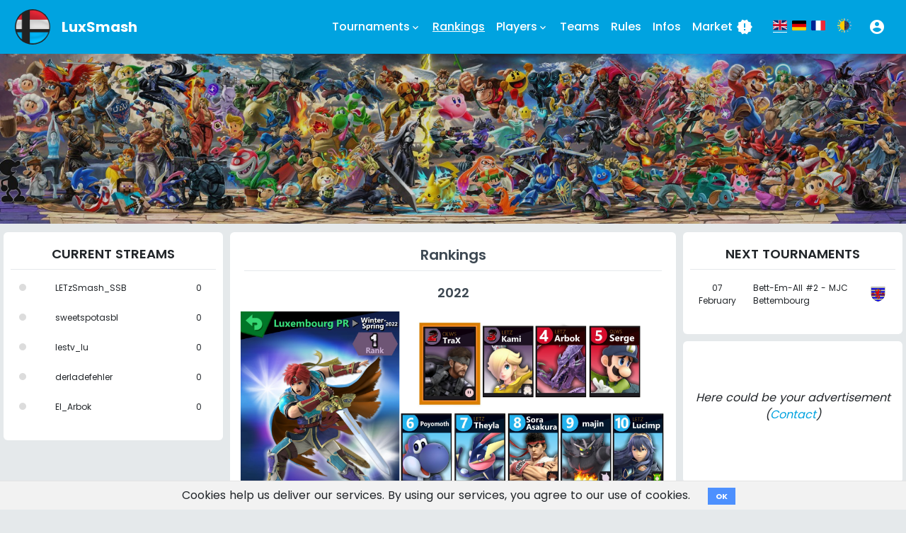

--- FILE ---
content_type: text/html; charset=utf-8
request_url: https://www.luxsmash.lu/rankings
body_size: 3502
content:
<!DOCTYPE html>
<html data-color-theme='auto' lang='en'>
<head>
<title>LuxSmash | Rankings</title>
<link rel="icon" type="image/x-icon" href="https://www.luxsmash.lu/assets/lu_logo-117bd411f21560ae3231b5dc7d5490b6b3a6df1b3d8cc00524de97552db30208.png">
<link rel="apple-touch-icon" type="image/jpg" href="https://www.luxsmash.lu/assets/lu_logo-117bd411f21560ae3231b5dc7d5490b6b3a6df1b3d8cc00524de97552db30208.png" sizes="180x180">
<meta name="description" content="Lux Smash Rankings">
<meta name="keywords" content="super smash bros, nintendo, esports, ultimate">
<link rel="canonical" href="https://www.luxsmash.lu/rankings">
<meta property="og:site_name" content="luxsmash.lu">
<meta property="og:title" content="LuxSmash">
<meta property="og:description" content="Luxembourg Super Smash Bros. Ultimate Community Hub">
<meta property="og:type" content="website">
<meta property="og:url" content="https://www.luxsmash.lu/rankings">
<meta property="og:image" content="https://www.luxsmash.lu/assets/lu_logo-117bd411f21560ae3231b5dc7d5490b6b3a6df1b3d8cc00524de97552db30208.png">
<meta charset='utf-8'>
<meta content='width=device-width, initial-scale=1, shrink-to-fit=no' name='viewport'>
<link rel="icon" type="image/x-icon" href="/assets/lu_logo-117bd411f21560ae3231b5dc7d5490b6b3a6df1b3d8cc00524de97552db30208.png" />
<link rel="stylesheet" href="/assets/application_lu-fff8048c87021792ff773f91970ee975795a075e8d4702fb66eaa7065c0fd3c0.css" media="all" data-turbolinks-track="true" />
<script async='' src='https://www.googletagmanager.com/gtag/js?id=UA-145089919-4'></script>
<script>
  window.gtagUaCode = "UA-145089919-4"
  window.dataLayer = window.dataLayer || [];
  function gtag(){dataLayer.push(arguments);}
  gtag('js', new Date());
  gtag('config', window.gtagUaCode);
</script>

<script src="/assets/application-7c33bc2fd8a5d8b6453863573571b0efeb72bd0114202d52d170362bc4aedb1d.js" data-turbolinks-track="true"></script>
<meta name="csrf-param" content="authenticity_token" />
<meta name="csrf-token" content="kDzNukdXTIZc589uBlTPmIj88FkkDzttAqqz2enYGQ59yfKuvgGcjlnzDVabo_MXCKBdMhoY7GL7bN0VLl5-zg" />

</head>
<body>
<div class='toast-holder'>
</div>

<div aria-hidden='true' class='modal fade' id='loginModal' role='dialog' tabindex='-1'>
<div class='modal-dialog modal-dialog-centered' role='document'>
<div class='modal-content'>
<form class="form" action="/users/sign_in" accept-charset="UTF-8" method="post"><input name="utf8" type="hidden" value="&#x2713;" autocomplete="off" /><input type="hidden" name="authenticity_token" value="Onm46BlaseUumolzXNLFrhtqbdVzQQukMXW2JXHXxMvi-fS4QDIcqWGhj_0Hkk41qMg0qJId5JnMEI8j9BAJzA" autocomplete="off" /><input type="hidden" name="noReCaptcha" id="noReCaptcha" value="true" autocomplete="off" />
<div class='modal-header'>
<div class='modal-title'>
<h3>Login</h3>
</div>
<button aria-label='close' class='close' data-dismiss='modal' type='button'>
<span aria-hidden='true'>
&times;
</span>
</button>
</div>
<div class='modal-body'>
<div class='form-group'>
<input type="text" name="user[login]" id="user_login" value="" class="form-control" placeholder="Username" />
</div>
<div class='form-group'>
<input type="password" name="user[password]" id="user_password" value="" class="form-control" placeholder="Password" />
</div>
</div>
<div class='modal-footer'>
<input type="submit" name="commit" value="Log in" class="btn btn-cyan" data-disable-with="Log in" />
<a class="btn btn-default" style="position: absolute; right: 20px;" href="/users/sign_up">Register</a>
</div>
</form></div>
</div>
</div>

<main>
<div class='header navbar navbar-expand-lg navbar-sstm d-none d-lg-block'>
<div class='container'>
<a class='navbar-brand' href='/'>
<img height="50px" width="50px" alt="LuxSmash logo" src="/assets/lu_logo-117bd411f21560ae3231b5dc7d5490b6b3a6df1b3d8cc00524de97552db30208.png" />
<span>
LuxSmash
</span>
</a>
<ul class='navbar-nav navbar-main ml-auto'>
<li class='nav-item dropdown inactive' role='presentation'>
<a aria-expanded='false' aria-haspopup='true' class='nav-link dropdown-toggle' data-toggle='dropdown' href='#' id='navbarDropdown1' role='button'>
Tournaments
<div class='h-24'>
<span class='material-icons' style='font-size: 16px; margin-top: 5px;'>keyboard_arrow_down</span>
</div>
</a>
<div aria-labelledby='navbarDropdown1' class='dropdown-menu'>
<a class="dropdown-item" href="/calendar">Calendar</a>
<a class="dropdown-item" href="/tournaments">List</a>
</div>
</li>
<li class='nav-item active' role='presentation'>
<a class="nav-link" href="/rankings">Rankings</a>
</li>
<li class='nav-item dropdown inactive' role='presentation'>
<a aria-expanded='false' aria-haspopup='true' class='nav-link dropdown-toggle' data-toggle='dropdown' href='#' id='navbarDropdown2' role='button'>
Players
<div class='h-24'>
<span class='material-icons' style='font-size: 16px; margin-top: 5px;'>keyboard_arrow_down</span>
</div>
</a>
<div aria-labelledby='navbarDropdown2' class='dropdown-menu'>
<a class="dropdown-item" href="/statistics">Overview</a>
<a class="dropdown-item" href="/players">List</a>
<a class="dropdown-item" href="/videos">Videos</a>
</div>
</li>
<li class='nav-item inactive' role='presentation'>
<a class="nav-link" href="/teams">Teams</a>
</li>
<li class='nav-item inactive' role='presentation'>
<a class="nav-link" href="/rules">Rules</a>
</li>
<li class='nav-item inactive' role='presentation'>
<a class="nav-link" href="/informations">Infos</a>
</li>
<li class='nav-item inactive' role='presentation'>
<a class="nav-link" href="/shop">Market
<span class='material-icons' style='margin-left: 5px;'>new_releases</span>
</a></li>
<li class='nav-item locales-list'>
<a data-turbolinks="false" href="/rankings?locale=en"><img width="20px" height="20px" alt="united-kingdom flag icon" class="language_flag" style="border-bottom: 1px solid white;" src="/assets/flags/united-kingdom-7439a08e0000b541b9246d5e5112607cc41bfc8c684295838baf6df5c70cba54.svg" /></a>
<a data-turbolinks="false" href="/rankings?locale=de"><img width="20px" height="20px" alt="germany flag icon" class="language_flag" style="border-bottom: ;" src="/assets/flags/germany-9c83e8271cd7159cf7e6874fbff84384c77eaa5113a67e41053977922e421e5b.svg" /></a>
<a data-turbolinks="false" href="/rankings?locale=fr"><img width="20px" height="20px" alt="france flag icon" class="language_flag" style="border-bottom: ;" src="/assets/flags/france-5c263298319af4abaa85d227f2ee5072727f02eee24e4b1ab14d11b9c58208c8.svg" /></a>
<a data-turbolinks="false" href="/rankings?color_theme=dark"><img width="20px" height="20px" alt="day-and-night icon" class="language_flag" style="margin-left: 10px;" src="/assets/day-and-night-40497a40a07eb27ef4c76f39019901d77933ea978e1dce3946b393f91b2d4c4a.png" /></a>
</li>
</ul>
<ul class='navbar-nav navbar-account'>
<li class='nav-item dropdown ml-lg-3'>
<a aria-expanded='false' aria-haspopup='true' class='nav-link' data-target='#loginModal' data-toggle='modal' href='#' role='button'>
<span class='material-icons'>
account_circle
</span>
</a>
</li>
</ul>
</div>

</div>
<div class='header navbar navbar-sstm d-block d-lg-none'>
<div class='container'>
<a class='navbar-brand' href='/'>
<img height="50px" width="50px" alt="LuxSmash logo" src="/assets/lu_logo-117bd411f21560ae3231b5dc7d5490b6b3a6df1b3d8cc00524de97552db30208.png" />
<span>
LuxSmash
</span>
</a>
<button aria-controls='navbarSupportedContent' aria-expanded='false' aria-label='Toggle navigation' class='navbar-toggler collapsed' data-target='#navbarSupportedContent' data-toggle='collapse'>
<span class='navbar-toggler-icon'>
<span class='line line--1'></span>
<span class='line line--2'></span>
<span class='line line--3'></span>
</span>
</button>
<div class='collapse navbar-collapse' id='navbarSupportedContent'>
<div class='row'>
<div class='col-6'>
<ul class='navbar-nav navbar-main ml-auto'>
<li class='nav-item dropdown inactive' role='presentation'>
<a aria-expanded='false' aria-haspopup='true' class='nav-link dropdown-toggle' data-toggle='dropdown' href='#' id='navbarDropdown1' role='button'>
Tournaments
<div class='h-24'>
<span class='material-icons' style='margin-left: 5px;'>keyboard_arrow_down</span>
</div>
</a>
<div aria-labelledby='navbarDropdown1' class='dropdown-menu'>
<a class="dropdown-item" href="/calendar">Calendar</a>
<a class="dropdown-item" href="/tournaments">List</a>
</div>
</li>
<li class='nav-item active' role='presentation'>
<a class="nav-link" href="/rankings">Rankings</a>
</li>
<li class='nav-item dropdown inactive' role='presentation'>
<a aria-expanded='false' aria-haspopup='true' class='nav-link dropdown-toggle' data-toggle='dropdown' href='#' id='navbarDropdown2' role='button'>
Players
<div class='h-24'>
<span class='material-icons' style='margin-left: 5px;'>keyboard_arrow_down</span>
</div>
</a>
<div aria-labelledby='navbarDropdown2' class='dropdown-menu'>
<a class="dropdown-item" href="/statistics">Overview</a>
<a class="dropdown-item" href="/players">List</a>
<a class="dropdown-item" href="/videos">Videos</a>
</div>
</li>
<li class='nav-item inactive' role='presentation'>
<a class="nav-link" href="/teams">Teams</a>
</li>
</ul>
</div>
<div class='col-6'>
<ul class='navbar-nav navbar-main ml-auto'>
<li class='nav-item inactive' role='presentation'>
<a class="nav-link" href="/streams">Streams</a>
</li>
<li class='nav-item inactive' role='presentation'>
<a class="nav-link" href="/rules">Rules</a>
</li>
<li class='nav-item inactive' role='presentation'>
<a class="nav-link" href="/informations">Infos</a>
</li>
<li class='nav-item inactive' role='presentation'>
<a class="nav-link" href="/shop">Market
<span class='material-icons' style='margin-left: 5px;'>new_releases</span>
</a></li>
</ul>
</div>
</div>
<div class='row'>
<div class='col-6'>
<ul class='navbar-nav navbar-account'>
<li class='nav-item dropdown'>
<a aria-expanded='false' aria-haspopup='true' class='nav-link' data-target='#loginModal' data-toggle='modal' href='#' role='button'>
<span>
Login
</span>
</a>
</li>
</ul>
</div>
<div class='col-6'>
<ul class='navbar-nav navbar-account'>
<li class='nav-item locales-list' style='margin-top: 8px;'>
<a data-turbolinks="false" href="/rankings?locale=en"><img width="20px" height="20px" alt="united-kingdom flag icon" class="language_flag" style="border-bottom: 1px solid white;" src="/assets/flags/united-kingdom-7439a08e0000b541b9246d5e5112607cc41bfc8c684295838baf6df5c70cba54.svg" /></a>
<a data-turbolinks="false" href="/rankings?locale=de"><img width="20px" height="20px" alt="germany flag icon" class="language_flag" style="border-bottom: ;" src="/assets/flags/germany-9c83e8271cd7159cf7e6874fbff84384c77eaa5113a67e41053977922e421e5b.svg" /></a>
<a data-turbolinks="false" href="/rankings?locale=fr"><img width="20px" height="20px" alt="france flag icon" class="language_flag" style="border-bottom: ;" src="/assets/flags/france-5c263298319af4abaa85d227f2ee5072727f02eee24e4b1ab14d11b9c58208c8.svg" /></a>
<a data-turbolinks="false" href="/rankings?color_theme=dark"><img width="20px" height="20px" alt="day-and-night icon" class="language_flag" style="margin-left: 10px;" src="/assets/day-and-night-40497a40a07eb27ef4c76f39019901d77933ea978e1dce3946b393f91b2d4c4a.png" /></a>
</li>
</ul>
</div>
</div>
</div>
</div>
<div class='collapse' id='navbarSupportedContent'>
<div class='btn' onclick='$(&#39;.navbar-toggler&#39;).click()' style='position: absolute; left: 0; width: 100%; height: 1000%; margin-top: 8px; background-color: transparent;'></div>
</div>

</div>
<div class='banner'>
<div class='banner__overlay'></div>
<img alt="banner image" class="banner__image" src="/assets/banner-1885dedbce3919441ab19b66d5b1aaca165b69c7295598045fed8a23ea262833.jpg" />

</div>
<div class='container'>
<div class='row'>
<div class='d-none d-lg-block col-lg-3'>
<div class='sidebar'>
<h2 class='sidebar__title'>
Current Streams
</h2>
<table class='table table-hover table-borderless'>
<tbody class='table-content with-show'>
<tr data-external_url='https://www.twitch.tv/LETzSmash_SSB'>
<td>
<div class='dot' style='background-color: gainsboro'></div>
</td>
<td>LETzSmash_SSB</td>
<td style='text-align: center;'>0</td>
</tr>
<tr data-external_url='https://www.twitch.tv/sweetspotasbl'>
<td>
<div class='dot' style='background-color: gainsboro'></div>
</td>
<td>sweetspotasbl</td>
<td style='text-align: center;'>0</td>
</tr>
<tr data-external_url='https://www.twitch.tv/lestv_lu'>
<td>
<div class='dot' style='background-color: gainsboro'></div>
</td>
<td>lestv_lu</td>
<td style='text-align: center;'>0</td>
</tr>
<tr data-external_url='https://www.twitch.tv/derladefehler'>
<td>
<div class='dot' style='background-color: gainsboro'></div>
</td>
<td>derladefehler</td>
<td style='text-align: center;'>0</td>
</tr>
<tr data-external_url='https://www.twitch.tv/El_Arbok'>
<td>
<div class='dot' style='background-color: gainsboro'></div>
</td>
<td>El_Arbok</td>
<td style='text-align: center;'>0</td>
</tr>
</tbody>
</table>

</div>
</div>
<div class='col-12 col-lg-6'>
<div class='content'>
<div class='row'>
<div class='col'>
<h1 class='page__title'>Rankings</h1>
</div>
</div>
<div class='row center'>
<div class='col'>
<h2>2022</h2>
</div>
</div>
<div class='row center'>
<a href="https://www.luxsmash.lu/assets/rankings/lu/pr_s2_22-80471fa25218f7bce090aed1acebc5c18ca6debd7749f6d9bea675db36cace54.jpg"><img height="100%" width="100%" alt="pr s2 22 image" src="/assets/rankings/lu/pr_s2_22-80471fa25218f7bce090aed1acebc5c18ca6debd7749f6d9bea675db36cace54.jpg" />
</a></div>

</div>
</div>
<div class='d-none d-lg-block col-lg-3'>
<div class='sidebar'>
<h2 class='sidebar__title'>
Next Tournaments
</h2>
<table class='table table-hover table-borderless'>
<tbody class='table-content with-show'>
<tr data-component='tournament' data-external_url='https://start.gg/tournament/bett-em-all-2-mjc-bettembourg' data-id='64619'>
<td class='text-center'>07 February</td>
<td>Bett-Em-All #2 - MJC Bettembourg</td>
<td class='text-center'>
<img height="25px" width="25px" alt="luxembourg image" src="/assets/regions/lu/luxembourg-dcb9cdd35d4d1c3b11120a567fbb274395d029055174f05b6079c4ef3e6b13dd.svg" />
</td>
</tr>
</tbody>
</table>

</div>
<div class='sidebar' style='margin-top: 10px; height: 200px; display: flex; text-align: center; align-items: center;'>
<p>
<em>Here could be your advertisement (<a href="/informations#contact">Contact</a>)</em>
</p>
</div>
</div>
</div>
</div>
</main>
<div class='footer'>
<div class='container'>
<div class='row footer-nav'>
<div class='col-5'>
<div class='row'>
<div class='col'>
<p class='small'>
<a href="/feedbacks">Feedback &amp; Questions</a>
</p>
</div>
<div class='col'>
<p class='small'>
<a href="/informations#contact">Contact</a>
</p>
</div>
</div>
</div>
<div class='col-2'>
<button name="button" type="submit" title="Go to top" style="background-color: transparent; border: none;" class="scroll-top"><img class="luxsmash_logo" height="50px" width="50px" alt="LuxSmash logo" src="/assets/lu_logo-117bd411f21560ae3231b5dc7d5490b6b3a6df1b3d8cc00524de97552db30208.png" />
</button></div>
<div class='col-5'>
<div class='row'>
<div class='col'>
<p class='small'>
<a href="/imprint">Imprint</a>
</p>
</div>
<div class='col'>
<p class='small'>
<a href="/privacy_policy">Privacy&nbsp;Notice</a>
</p>
</div>
<div class='col'>
<p id='donate-btn'>
<a target="_blank" class="btn btn-default" href="https://ko-fi.com/swisssmash"><img alt="ko-fi cup icon for donations" src="/assets/ko-fi-cup-44ef974cf5cfd5c46124f9af81c6dbad117c41a980956110c88f3a185f6c6a2f.webp" />
<span>Donate</span>
</a></p>
</div>
</div>
</div>
</div>

</div>
</div>
</body>
    <div class="cookies-eu js-cookies-eu" >
      <span class="cookies-eu-content-holder">Cookies help us deliver our services. By using our services, you agree to our use of cookies.</span>
      <span class="cookies-eu-button-holder">
      <button class="cookies-eu-ok js-cookies-eu-ok"> OK </button>
      </span>
    </div>

</html>
<script>
  I18n.defaultLocale = "en";
  I18n.locale = "en";
</script>


--- FILE ---
content_type: image/svg+xml
request_url: https://www.luxsmash.lu/assets/regions/lu/luxembourg-dcb9cdd35d4d1c3b11120a567fbb274395d029055174f05b6079c4ef3e6b13dd.svg
body_size: 20546
content:
<?xml version="1.0" encoding="UTF-8"?>
<!DOCTYPE svg PUBLIC "-//W3C//DTD SVG 1.1//EN" "http://www.w3.org/Graphics/SVG/1.1/DTD/svg11.dtd">
<svg xmlns="http://www.w3.org/2000/svg" version="1.1" width="700px" height="850px" style="shape-rendering:geometricPrecision; text-rendering:geometricPrecision; image-rendering:optimizeQuality; fill-rule:evenodd; clip-rule:evenodd" xmlns:xlink="http://www.w3.org/1999/xlink">
<g><path style="opacity:1" fill="#493d00" d="M 76.5,74.5 C 258.5,74.5 440.5,74.5 622.5,74.5C 622.667,199.167 622.5,323.834 622,448.5C 616.593,496.127 604.927,542.127 587,586.5C 560.17,635.918 525.337,679.084 482.5,716C 451.746,738.544 418.079,755.544 381.5,767C 374.105,769.132 366.772,771.465 359.5,774C 352.833,776 346.167,776 339.5,774C 307.673,764.415 277.006,752.082 247.5,737C 222.337,721.187 199.504,702.354 179,680.5C 168.373,667.538 157.373,654.871 146,642.5C 134.177,624.199 122.844,605.532 112,586.5C 94.0733,542.127 82.4067,496.127 77,448.5C 76.5,323.834 76.3333,199.167 76.5,74.5 Z"/></g>
<g><path style="opacity:1" fill="#bfc0bf" d="M 81.5,79.5 C 260.167,79.5 438.833,79.5 617.5,79.5C 617.5,101.833 617.5,124.167 617.5,146.5C 438.833,146.5 260.167,146.5 81.5,146.5C 81.5,124.167 81.5,101.833 81.5,79.5 Z"/></g>
<g><path style="opacity:1" fill="#0000ff" d="M 81.5,148.5 C 260.167,148.5 438.833,148.5 617.5,148.5C 617.5,171.167 617.5,193.833 617.5,216.5C 564.499,216.667 511.499,216.5 458.5,216C 447.005,209.011 435.505,208.845 424,215.5C 423.127,215.265 422.293,214.931 421.5,214.5C 422.616,200.971 416.616,192.971 403.5,190.5C 394.817,191.994 390.984,196.994 392,205.5C 392.308,206.308 392.808,206.975 393.5,207.5C 394.871,205.295 396.704,203.628 399,202.5C 406.74,204.326 409.573,208.993 407.5,216.5C 400.825,216.666 394.158,216.5 387.5,216C 385.8,211.586 383.133,207.92 379.5,205C 382.044,203.225 382.044,201.392 379.5,199.5C 382.087,194.746 385.254,190.413 389,186.5C 391.403,182.365 393.237,178.032 394.5,173.5C 387.465,171.854 382.465,174.187 379.5,180.5C 373.158,178.46 370.658,180.793 372,187.5C 377.096,188.868 377.596,191.035 373.5,194C 369.96,193.819 367.46,191.986 366,188.5C 364.055,192.39 360.888,194.057 356.5,193.5C 356.351,192.448 356.517,191.448 357,190.5C 359.657,187.853 361.823,184.853 363.5,181.5C 362.218,177.329 360.051,176.662 357,179.5C 354,166.167 351,166.167 348,179.5C 344.949,176.662 342.782,177.329 341.5,181.5C 343.177,184.853 345.343,187.853 348,190.5C 348.483,191.448 348.649,192.448 348.5,193.5C 344.112,194.057 340.945,192.39 339,188.5C 337.54,191.986 335.04,193.819 331.5,194C 327.404,191.035 327.904,188.868 333,187.5C 334.342,180.793 331.842,178.46 325.5,180.5C 322.535,174.187 317.535,171.854 310.5,173.5C 311.763,178.032 313.597,182.365 316,186.5C 319.746,190.413 322.913,194.746 325.5,199.5C 324.833,200.5 324.167,201.5 323.5,202.5C 325.256,204.191 325.756,206.191 325,208.5C 323.018,211.404 320.518,213.738 317.5,215.5C 303.833,216.833 290.167,216.833 276.5,215.5C 278.232,212.263 280.898,210.429 284.5,210C 290.24,205.005 290.74,199.505 286,193.5C 283.99,192.152 281.99,190.818 280,189.5C 279.055,189.905 278.388,190.572 278,191.5C 277.548,195.237 276.382,198.737 274.5,202C 270.654,205.513 267.154,209.346 264,213.5C 261.536,205.361 257.036,198.528 250.5,193C 246.848,191.227 243.015,190.06 239,189.5C 237.833,189.833 236.667,190.167 235.5,190.5C 238.737,198.043 241.237,205.71 243,213.5C 237.429,210.215 231.596,209.715 225.5,212C 224.313,213.019 223.313,214.186 222.5,215.5C 175.505,216.5 128.505,216.833 81.5,216.5C 81.5,193.833 81.5,171.167 81.5,148.5 Z"/></g>
<g><path style="opacity:1" fill="#fed700" d="M 351.5,172.5 C 352.75,172.577 353.583,173.244 354,174.5C 354.025,177.917 354.192,181.25 354.5,184.5C 356.483,183.018 358.316,181.351 360,179.5C 360.667,181.167 360.667,182.833 360,184.5C 350.586,191.943 351.586,195.61 363,195.5C 364,194.5 365,193.5 366,192.5C 368.565,196.134 371.732,196.967 375.5,195C 377.046,192.743 378.712,190.576 380.5,188.5C 378.577,187.692 376.577,187.192 374.5,187C 372.91,184.52 373.41,182.687 376,181.5C 378.058,182.112 379.891,183.112 381.5,184.5C 381.08,177.372 384.414,174.372 391.5,175.5C 389.215,182.731 385.382,189.064 380,194.5C 378.991,196.025 378.491,197.692 378.5,199.5C 361.167,200.833 343.833,200.833 326.5,199.5C 326.509,197.692 326.009,196.025 325,194.5C 319.618,189.064 315.785,182.731 313.5,175.5C 320.586,174.372 323.92,177.372 323.5,184.5C 325.688,182.13 328.188,181.463 331,182.5C 331.72,184.112 331.554,185.612 330.5,187C 328.423,187.192 326.423,187.692 324.5,188.5C 326.249,192.344 329.082,195.01 333,196.5C 335.155,195.421 337.155,194.087 339,192.5C 340.91,195.057 343.41,196.057 346.5,195.5C 348.922,195.743 350.588,194.743 351.5,192.5C 349.902,189.399 347.735,186.732 345,184.5C 344.333,182.833 344.333,181.167 345,179.5C 346.684,181.351 348.517,183.018 350.5,184.5C 350.411,180.533 350.744,176.533 351.5,172.5 Z"/></g>
<g><path style="opacity:1" fill="#fed700" d="M 238.5,191.5 C 248.151,192.676 254.651,197.676 258,206.5C 253.322,208.059 248.822,207.726 244.5,205.5C 241.595,201.204 239.595,196.538 238.5,191.5 Z"/></g>
<g><path style="opacity:1" fill="#fed700" d="M 279.5,191.5 C 286.494,195.465 288.161,200.799 284.5,207.5C 280.112,209.305 277.445,207.805 276.5,203C 278.424,199.397 279.424,195.564 279.5,191.5 Z"/></g>
<g><path style="opacity:1" fill="#fe0000" d="M 353.5,399.5 C 354.845,401.697 356.011,404.03 357,406.5C 358.703,414.645 360.703,422.645 363,430.5C 366.485,419.41 368.818,408.077 370,396.5C 371.093,398.349 372.426,400.016 374,401.5C 374.368,410.973 375.702,420.306 378,429.5C 382.062,440.622 386.396,451.622 391,462.5C 397.072,472.908 406.072,478.908 418,480.5C 431.794,476.586 437.127,467.586 434,453.5C 433,449.167 432,444.833 431,440.5C 423.545,422.137 416.879,403.47 411,384.5C 407.67,365.021 409.336,346.021 416,327.5C 421.194,318.446 425.861,309.112 430,299.5C 439.749,283 449.749,266.666 460,250.5C 461.073,242.983 460.406,235.65 458,228.5C 456.5,227 455,225.5 453.5,224C 449.167,223.333 444.833,223.333 440.5,224C 430.995,230.209 431.495,235.709 442,240.5C 446.179,239.588 449.179,237.255 451,233.5C 453.142,242.904 449.309,248.57 439.5,250.5C 434.197,248.363 430.363,244.697 428,239.5C 428.804,243.728 429.804,248.061 431,252.5C 431.667,254.833 431.667,257.167 431,259.5C 422.629,269.907 416.629,281.574 413,294.5C 412.495,299.884 412.495,305.218 413,310.5C 410.139,306.112 407.806,301.446 406,296.5C 401.667,272.139 408.001,251.139 425,233.5C 426.931,230.386 427.598,227.053 427,223.5C 420.038,230.695 414.038,230.028 409,221.5C 408.711,217.599 409.211,213.766 410.5,210C 408.135,203.481 403.469,200.481 396.5,201C 393.665,205.265 392.832,204.432 394,198.5C 402.266,190.61 409.933,191.276 417,200.5C 418.145,205.083 418.811,209.749 419,214.5C 420.325,216.338 422.159,217.338 424.5,217.5C 438.185,209.781 450.685,211.448 462,222.5C 470.78,232.579 472.78,243.912 468,256.5C 464.588,263.658 460.922,270.658 457,277.5C 447.899,287.932 439.565,298.932 432,310.5C 425.169,322.65 421.836,335.65 422,349.5C 425.298,345.2 428.965,341.2 433,337.5C 435.434,334.205 437.101,330.538 438,326.5C 446.198,319.833 454.031,312.833 461.5,305.5C 463.827,300.352 465.661,295.019 467,289.5C 470.334,296.115 470.667,302.782 468,309.5C 465.333,312.833 462.667,316.167 460,319.5C 449.86,328.728 440.194,338.395 431,348.5C 426.712,354.854 423.879,361.854 422.5,369.5C 423.508,375.199 424.675,380.866 426,386.5C 425.947,375.943 429.28,366.61 436,358.5C 439.465,356.037 442.631,353.204 445.5,350C 452.099,346.452 458.265,342.286 464,337.5C 467.089,334.082 468.756,330.082 469,325.5C 470.929,330.849 470.929,336.182 469,341.5C 457.474,352.27 446.141,363.27 435,374.5C 430.443,381.512 428.776,389.179 430,397.5C 431.955,398.453 433.622,399.787 435,401.5C 435.667,397.5 436.333,393.5 437,389.5C 439.93,385.447 443.43,381.947 447.5,379C 452.94,375.891 458.107,372.391 463,368.5C 465.274,364.286 467.274,359.953 469,355.5C 469.5,356.5 470,357.5 470.5,358.5C 469.868,363.435 468.368,368.101 466,372.5C 460.14,379.272 453.806,385.605 447,391.5C 443.366,395.1 441.033,399.433 440,404.5C 439.473,410.532 439.14,416.532 439,422.5C 444.168,409.98 452.668,400.48 464.5,394C 466.956,391.592 468.789,388.759 470,385.5C 470.61,389.236 470.277,392.903 469,396.5C 461.849,404.806 455.182,413.473 449,422.5C 446.311,429.418 444.811,436.584 444.5,444C 447.791,458.954 445.291,472.787 437,485.5C 429.951,493.917 421.118,496.417 410.5,493C 404.985,489.92 399.652,486.92 394.5,484C 395.758,488.109 397.592,491.942 400,495.5C 405.639,499.435 409.306,504.768 411,511.5C 416.069,513.617 420.902,516.117 425.5,519C 420.526,520.96 415.693,520.46 411,517.5C 410.833,517.833 410.667,518.167 410.5,518.5C 415.588,529.169 419.921,540.169 423.5,551.5C 433.792,559.582 432.459,561.082 419.5,556C 417.833,555.333 416.167,555.333 414.5,556C 416.452,558.074 418.285,560.241 420,562.5C 417.679,574.257 421.512,583.09 431.5,589C 428.129,589.744 424.963,589.244 422,587.5C 419.957,589.208 418.29,591.208 417,593.5C 413.587,602.627 413.754,611.627 417.5,620.5C 416.21,621.408 414.877,621.241 413.5,620C 410.067,616.958 407.234,613.458 405,609.5C 402.684,619.363 401.35,629.363 401,639.5C 400.333,640.833 399.667,642.167 399,643.5C 397.375,639.668 396.375,635.668 396,631.5C 394,629.5 392,627.5 390,625.5C 389.917,631.942 389.251,638.275 388,644.5C 385.916,640.664 383.583,636.997 381,633.5C 379.139,635.888 377.806,638.554 377,641.5C 372.598,639.528 369.098,640.528 366.5,644.5C 364.067,641.758 361.067,640.925 357.5,642C 352.038,644.638 346.705,647.471 341.5,650.5C 340.833,650.333 340.167,650.167 339.5,650C 344.72,646.345 346.72,641.511 345.5,635.5C 342.894,634.348 340.227,634.182 337.5,635C 333.232,636.72 329.065,638.553 325,640.5C 323.029,640.532 321.529,639.698 320.5,638C 329.594,635.073 334.928,628.907 336.5,619.5C 332.431,618.68 328.097,617.846 323.5,617C 321.156,616.163 319.156,614.829 317.5,613C 323.27,612.538 328.937,611.538 334.5,610C 337.095,607.787 339.928,605.953 343,604.5C 361.513,608.241 374.179,601.241 381,583.5C 384.088,576.446 385.088,569.113 384,561.5C 377.519,550.236 372.685,538.236 369.5,525.5C 371.475,515.933 372.308,506.266 372,496.5C 370.803,493.911 369.803,491.244 369,488.5C 366.391,496.997 363.391,505.33 360,513.5C 360.928,524.81 361.594,536.144 362,547.5C 360.657,551.51 358.491,555.01 355.5,558C 354.5,558.667 353.5,558.667 352.5,558C 355.635,552.963 357.302,547.463 357.5,541.5C 355.447,533.453 354.113,525.286 353.5,517C 355.27,504.831 356.77,492.664 358,480.5C 351.233,460.638 341.066,442.638 327.5,426.5C 332.119,422.164 334.953,416.83 336,410.5C 338.618,415.451 342.284,419.451 347,422.5C 345.721,415.921 345.054,409.254 345,402.5C 345.333,402.167 345.667,401.833 346,401.5C 346.917,406.001 348.917,410.001 352,413.5C 352.174,408.649 352.674,403.982 353.5,399.5 Z"/></g>
<g><path style="opacity:1" fill="#fed700" d="M 326.5,201.5 C 343.833,202.833 361.167,202.833 378.5,201.5C 378.67,202.822 378.337,203.989 377.5,205C 360.833,205.667 344.167,205.667 327.5,205C 326.663,203.989 326.33,202.822 326.5,201.5 Z"/></g>
<g><path style="opacity:1" fill="#fe0000" d="M 272.5,205.5 C 273.552,205.351 274.552,205.517 275.5,206C 276.257,207.512 277.257,208.846 278.5,210C 273.301,214.692 270.635,220.525 270.5,227.5C 272.476,244.931 278.31,260.931 288,275.5C 294.258,286.352 301.258,296.686 309,306.5C 309.94,310.101 311.107,313.601 312.5,317C 309.672,319.248 306.672,321.248 303.5,323C 300.424,323.346 297.424,324.012 294.5,325C 299.141,332.633 305.807,337.633 314.5,340C 309.211,343.62 304.211,347.62 299.5,352C 287.167,360.551 284.334,357.717 291,343.5C 291.808,341.421 291.641,339.421 290.5,337.5C 287.105,338.871 283.771,340.204 280.5,341.5C 278.758,332.952 278.258,324.285 279,315.5C 280.602,313.631 281.602,311.631 282,309.5C 277.312,313.689 272.479,317.689 267.5,321.5C 266.287,317.171 266.287,312.838 267.5,308.5C 266.421,303.928 264.754,299.594 262.5,295.5C 260.032,296.803 257.699,298.303 255.5,300C 253.231,300.758 251.064,300.591 249,299.5C 248.383,298.551 248.549,297.718 249.5,297C 251.746,295.961 253.913,294.794 256,293.5C 256.358,288.441 255.858,283.441 254.5,278.5C 255.516,274.121 256.349,269.788 257,265.5C 256.333,266.833 255.667,266.833 255,265.5C 252.228,270.251 248.728,270.751 244.5,267C 251.443,263.607 254.61,258.107 254,250.5C 252.209,247.605 249.709,246.772 246.5,248C 248.908,244.957 249.074,241.791 247,238.5C 243.217,235.902 239.05,234.068 234.5,233C 232.984,231.103 232.317,228.936 232.5,226.5C 237.179,226.666 241.845,226.499 246.5,226C 251.731,222.466 251.564,218.966 246,215.5C 245.689,213.444 245.189,211.444 244.5,209.5C 244.833,209.167 245.167,208.833 245.5,208.5C 250.485,209.715 255.485,209.715 260.5,208.5C 260.889,211.946 261.722,215.279 263,218.5C 266.185,214.108 269.352,209.774 272.5,205.5 Z"/></g>
<g><path style="opacity:1" fill="#fe0000" d="M 383.5,231.5 C 385.859,236.373 388.859,240.873 392.5,245C 390.413,244.782 388.413,244.949 386.5,245.5C 388.389,251.895 392.056,257.062 397.5,261C 394.5,261.333 391.5,261.667 388.5,262C 391.723,264.216 393.723,267.216 394.5,271C 390.67,280.465 392.003,288.965 398.5,296.5C 395.171,297.426 392.337,296.426 390,293.5C 391.086,303.073 392.086,312.74 393,322.5C 393.916,328.094 396.083,333.094 399.5,337.5C 399.167,338.5 398.5,339.167 397.5,339.5C 393.228,337.226 389.228,334.559 385.5,331.5C 385.167,333 384.833,334.5 384.5,336C 384.676,339.847 385.843,343.347 388,346.5C 389.035,355.136 389.702,363.803 390,372.5C 391.796,375.927 393.963,379.094 396.5,382C 392.021,382.563 388.021,381.397 384.5,378.5C 382.803,379.364 381.637,380.697 381,382.5C 380.333,385.833 380.333,389.167 381,392.5C 382.521,396.865 384.021,401.198 385.5,405.5C 377.339,402.844 371.506,397.511 368,389.5C 367.851,401.062 366.184,412.395 363,423.5C 361.587,416.436 359.921,409.436 358,402.5C 356.871,400.859 355.371,399.859 353.5,399.5C 353.814,396.053 354.648,392.72 356,389.5C 362.154,375.95 366.987,362.284 370.5,348.5C 369.914,348.709 369.414,349.043 369,349.5C 364.222,363.721 358.889,377.721 353,391.5C 351.524,396.406 350.524,401.406 350,406.5C 348.368,402.654 347.034,398.654 346,394.5C 341.739,402.451 341.406,410.451 345,418.5C 339.724,413.064 335.724,406.731 333,399.5C 334.484,406.881 333.484,413.881 330,420.5C 329,421.5 328,422.5 327,423.5C 324.895,417.073 321.561,411.406 317,406.5C 315.027,412.449 312.027,417.783 308,422.5C 303.973,417.783 300.973,412.449 299,406.5C 297.099,411.302 294.432,415.636 291,419.5C 287.62,414.73 285.953,409.397 286,403.5C 281.94,407.292 278.607,411.626 276,416.5C 274.394,411.681 274.061,406.681 275,401.5C 276.436,398.526 277.436,395.526 278,392.5C 274.588,395.123 271.088,397.623 267.5,400C 265.167,400.667 262.833,400.667 260.5,400C 264.383,395.708 264.883,391.208 262,386.5C 255.725,383.728 249.558,380.562 243.5,377C 251.642,377.209 254.976,373.542 253.5,366C 251.285,364.956 248.952,364.29 246.5,364C 246.833,363.667 247.167,363.333 247.5,363C 238.538,355.878 239.538,353.212 250.5,355C 253.379,353.334 254.212,350.834 253,347.5C 248.913,344.084 245.58,340.084 243,335.5C 242.333,332.5 242.333,329.5 243,326.5C 245.985,331.999 250.485,335.332 256.5,336.5C 258.374,336.61 259.874,335.944 261,334.5C 262.333,335.833 263.667,337.167 265,338.5C 268.65,346.469 272.317,354.469 276,362.5C 281.84,370 289.506,373.333 299,372.5C 312.73,372.135 323.73,366.468 332,355.5C 334.921,350.659 337.588,345.659 340,340.5C 343.473,337.027 346.973,333.527 350.5,330C 350,329.5 349.5,329 349,328.5C 340.794,335.244 334.794,343.578 331,353.5C 327.167,357.333 323.333,361.167 319.5,365C 313.783,368.308 307.783,369.808 301.5,369.5C 303.306,366.528 305.306,363.695 307.5,361C 304.596,361.565 301.596,362.065 298.5,362.5C 298.408,358.941 299.241,355.608 301,352.5C 307.439,348.029 313.605,343.195 319.5,338C 309.859,338.18 302.525,334.18 297.5,326C 303.393,325.553 308.393,323.22 312.5,319C 316.253,318.909 319.92,318.742 323.5,318.5C 322.226,314.787 320.56,311.287 318.5,308C 318.862,306.775 319.362,305.609 320,304.5C 326.085,303.688 332.252,303.188 338.5,303C 347.097,299.309 351.93,292.809 353,283.5C 367.685,276.414 370.685,266.081 362,252.5C 361.5,253 361,253.5 360.5,254C 368.675,267.264 365.341,276.597 350.5,282C 344.833,282.667 339.167,282.667 333.5,282C 328.605,281.489 324.105,279.989 320,277.5C 320.062,274.159 321.229,271.159 323.5,268.5C 324.711,270.422 326.044,272.255 327.5,274C 334.777,275.467 342.111,275.801 349.5,275C 351.487,273.681 352.654,271.848 353,269.5C 354.102,263.545 354.936,257.545 355.5,251.5C 354.278,246.759 351.612,242.926 347.5,240C 344.449,239.143 341.783,239.81 339.5,242C 336.5,242.667 333.5,242.667 330.5,242C 328.241,240.285 326.074,238.452 324,236.5C 323.049,230.197 321.549,224.03 319.5,218C 322.63,215.358 325.296,212.192 327.5,208.5C 339.5,207.167 351.5,207.167 363.5,208.5C 364.666,211.503 366.333,214.17 368.5,216.5C 369.738,213.617 371.072,210.783 372.5,208C 375.167,207.333 377.833,207.333 380.5,208C 385.399,213.428 386.899,219.595 385,226.5C 382.734,229.91 379.901,230.744 376.5,229C 382.098,226.69 383.931,222.523 382,216.5C 378.266,212.399 375.1,212.732 372.5,217.5C 372.833,218.167 373.167,218.833 373.5,219.5C 374.702,215.264 376.868,214.597 380,217.5C 380.667,219.5 380.667,221.5 380,223.5C 378.005,225.177 375.839,226.677 373.5,228C 375.877,231.848 379.21,233.015 383.5,231.5 Z"/></g>
<g><path style="opacity:1" fill="#0000ff" d="M 365.5,207.5 C 367.199,207.34 368.866,207.506 370.5,208C 368.518,213.886 366.851,213.719 365.5,207.5 Z"/></g>
<g><path style="opacity:1" fill="#fed700" d="M 228.5,212.5 C 236.676,211.754 243.342,214.587 248.5,221C 247.833,222.333 246.833,223.333 245.5,224C 236.837,226.378 229.837,224.045 224.5,217C 225.344,214.993 226.677,213.493 228.5,212.5 Z"/></g>
<g><path style="opacity:1" fill="#483d00" d="M 341.5,218.5 C 342.251,217.427 343.251,217.26 344.5,218C 353.261,226.88 351.261,230.547 338.5,229C 334.629,227.034 333.295,224.034 334.5,220C 331.839,220.598 329.173,220.432 326.5,219.5C 331.974,217.731 337.474,216.064 343,214.5C 345.544,214.384 347.711,215.217 349.5,217C 352.87,220.035 355.87,223.368 358.5,227C 361.444,227.97 364.444,228.804 367.5,229.5C 364.894,230.652 362.227,230.818 359.5,230C 355.554,226.054 351.554,222.054 347.5,218C 342.703,215.518 338.703,216.352 335.5,220.5C 335.853,222.731 336.686,224.731 338,226.5C 338.067,224.265 337.567,222.098 336.5,220C 338.154,219.392 339.821,218.892 341.5,218.5 Z"/></g>
<g><path style="opacity:1" fill="#bfc0bf" d="M 81.5,218.5 C 128.505,218.167 175.505,218.5 222.5,219.5C 228.471,221.201 231.304,225.201 231,231.5C 234.733,235.307 239.233,237.807 244.5,239C 245.126,239.75 245.626,240.584 246,241.5C 245.811,246.414 244.311,250.914 241.5,255C 235.191,254.184 229.524,251.684 224.5,247.5C 225.266,254.855 228.6,261.022 234.5,266C 239.354,265.867 243.354,267.533 246.5,271C 248.769,271.758 250.936,271.591 253,270.5C 252.173,275.832 252.34,281.166 253.5,286.5C 196.167,286.5 138.833,286.5 81.5,286.5C 81.5,263.833 81.5,241.167 81.5,218.5 Z"/></g>
<g><path style="opacity:1" fill="#bfc0bf" d="M 274.5,218.5 C 288.504,218.333 302.504,218.5 316.5,219C 319.802,224.703 321.635,230.869 322,237.5C 328.613,245.284 336.446,246.618 345.5,241.5C 347.029,241.529 348.196,242.196 349,243.5C 349.953,245.455 351.287,247.122 353,248.5C 353.439,252.211 353.106,255.878 352,259.5C 344.153,250.584 334.32,247.418 322.5,250C 315.762,253.126 309.095,253.126 302.5,250C 299.87,246.772 300.036,243.605 303,240.5C 303.497,238.19 303.663,235.857 303.5,233.5C 296.173,234.315 291.34,238.315 289,245.5C 286.745,259.578 292.745,266.578 307,266.5C 312.236,266.976 317.069,265.81 321.5,263C 332.477,260.156 341.144,263.323 347.5,272.5C 340.728,273.937 334.062,273.604 327.5,271.5C 326.42,269.004 325.086,266.67 323.5,264.5C 320.769,268.796 318.435,273.296 316.5,278C 320.072,280.637 324.072,282.303 328.5,283C 335.782,284.135 343.115,284.801 350.5,285C 341.49,286.155 332.323,286.655 323,286.5C 314.167,286.167 305.333,285.833 296.5,285.5C 288.617,273.069 281.784,260.069 276,246.5C 274.383,240.247 273.216,233.913 272.5,227.5C 272.449,224.303 273.115,221.303 274.5,218.5 Z"/></g>
<g><path style="opacity:1" fill="#fe0000" d="M 341.5,218.5 C 344.334,220.502 346.667,223.002 348.5,226C 347.584,226.374 346.75,226.874 346,227.5C 343.962,224.757 342.462,221.757 341.5,218.5 Z"/></g>
<g><path style="opacity:1" fill="#bfc0bf" d="M 383.5,231.5 C 387.388,228.104 388.722,223.937 387.5,219C 393.825,218.5 400.158,218.334 406.5,218.5C 408.5,229.056 414.333,232.389 424,228.5C 424.167,229 424.333,229.5 424.5,230C 414.235,240.951 407.402,253.784 404,268.5C 403.501,274.491 403.334,280.491 403.5,286.5C 400.5,286.5 397.5,286.5 394.5,286.5C 394.327,281.224 394.994,276.057 396.5,271C 395.976,268.587 394.976,266.42 393.5,264.5C 396.447,263.679 399.447,263.179 402.5,263C 397.334,258.517 393.001,253.517 389.5,248C 391.577,247.808 393.577,247.308 395.5,246.5C 392.121,240.811 388.121,235.811 383.5,231.5 Z"/></g>
<g><path style="opacity:1" fill="#bfc0bf" d="M 461.5,219.5 C 513.331,218.501 565.331,218.168 617.5,218.5C 617.5,241.167 617.5,263.833 617.5,286.5C 567.496,286.833 517.496,286.5 467.5,285.5C 465.993,281.645 465.326,281.979 465.5,286.5C 461.154,286.666 456.821,286.499 452.5,286C 461.46,275.586 467.96,263.753 472,250.5C 474.143,238.147 470.643,227.813 461.5,219.5 Z"/></g>
<g><path style="opacity:1" fill="#fe0000" d="M 339.5,220.5 C 340.933,222.519 342.267,224.686 343.5,227C 342.207,227.49 340.873,227.657 339.5,227.5C 339.5,225.167 339.5,222.833 339.5,220.5 Z"/></g>
<g><path style="opacity:1" fill="#bfc0bf" d="M 441.5,225.5 C 450.13,223.077 455.63,226.077 458,234.5C 458.667,239.833 458.667,245.167 458,250.5C 450.375,262.249 442.875,274.082 435.5,286C 429.472,286.83 423.472,286.664 417.5,285.5C 421.672,276.18 426.838,267.513 433,259.5C 433.369,256.123 433.369,252.79 433,249.5C 441.943,254.089 448.609,251.756 453,242.5C 455.334,236.831 454.001,232.164 449,228.5C 448.734,236.954 444.9,239.287 437.5,235.5C 436.96,234.252 436.293,233.085 435.5,232C 436.688,228.982 438.688,226.815 441.5,225.5 Z"/></g>
<g><path style="opacity:1" fill="#fed700" d="M 299.5,235.5 C 300.649,235.791 301.316,236.624 301.5,238C 295.926,248.343 299.093,253.843 311,254.5C 317.124,253.179 323.291,252.179 329.5,251.5C 339.472,251.15 347.139,255.15 352.5,263.5C 351.988,265.884 351.321,268.217 350.5,270.5C 349.998,271.521 349.332,271.688 348.5,271C 341.715,260.961 332.382,257.627 320.5,261C 311.985,265.227 303.318,265.561 294.5,262C 287.915,251.564 289.582,242.731 299.5,235.5 Z"/></g>
<g><path style="opacity:1" fill="#fed700" d="M 247.5,250.5 C 250.59,249.83 252.257,250.997 252.5,254C 249.731,264.216 243.397,267.216 233.5,263C 230.8,260.136 229.466,256.97 229.5,253.5C 232.746,255.039 235.912,256.706 239,258.5C 242.965,257.035 245.799,254.368 247.5,250.5 Z"/></g>
<g><path style="opacity:1" fill="#0000ff" d="M 81.5,288.5 C 139.167,288.5 196.833,288.5 254.5,288.5C 254.762,289.978 254.429,291.311 253.5,292.5C 249.525,293.949 247.359,296.616 247,300.5C 252.252,303.489 257.085,302.822 261.5,298.5C 263.385,301.604 264.718,304.938 265.5,308.5C 264.884,313.856 264.217,319.19 263.5,324.5C 263.833,324.833 264.167,325.167 264.5,325.5C 268.747,323.418 272.581,320.751 276,317.5C 276.129,326.652 277.296,335.652 279.5,344.5C 282.618,343.441 285.618,342.108 288.5,340.5C 288.833,341 289.167,341.5 289.5,342C 286.657,346.031 285.324,350.531 285.5,355.5C 281.818,355.665 278.152,355.499 274.5,355C 272.338,349.85 270.171,344.684 268,339.5C 263.137,334.005 258.804,328.005 255,321.5C 251.189,316.014 246.022,312.681 239.5,311.5C 236.972,311.763 234.639,312.596 232.5,314C 236.314,316.647 239.647,319.813 242.5,323.5C 239.261,330.574 240.261,337.074 245.5,343C 242.509,342.695 239.509,342.028 236.5,341C 232.5,340.333 228.5,340.333 224.5,341C 229.041,345.709 233.708,350.209 238.5,354.5C 186.14,355.222 133.806,355.555 81.5,355.5C 81.5,333.167 81.5,310.833 81.5,288.5 Z"/></g>
<g><path style="opacity:1" fill="#0000ff" d="M 298.5,289.5 C 315.325,288.503 332.325,288.17 349.5,288.5C 349.509,290.308 349.009,291.975 348,293.5C 344.94,296.614 341.44,299.114 337.5,301C 331.5,301.333 325.5,301.667 319.5,302C 318.03,303.793 317.03,305.793 316.5,308C 317.674,310.85 319.007,313.684 320.5,316.5C 318.448,316.705 316.114,316.705 313.5,316.5C 313.047,312.307 311.881,308.307 310,304.5C 306.303,299.315 302.47,294.315 298.5,289.5 Z"/></g>
<g><path style="opacity:1" fill="#0000ff" d="M 395.5,289.5 C 397.948,288.527 400.615,288.194 403.5,288.5C 404.349,299.537 408.515,309.204 416,317.5C 415.566,312.043 415.066,306.543 414.5,301C 414.433,297.027 415.099,293.194 416.5,289.5C 422.167,288.167 427.833,288.167 433.5,289.5C 427.271,302.292 420.771,314.959 414,327.5C 410.877,336.654 408.711,345.987 407.5,355.5C 402.156,355.666 396.823,355.499 391.5,355C 390.962,348.881 389.295,343.047 386.5,337.5C 386.833,336.833 387.167,336.167 387.5,335.5C 390.914,337.957 394.414,340.291 398,342.5C 399.878,340.957 401.378,339.124 402.5,337C 398.493,333.002 395.993,328.169 395,322.5C 393.669,314.536 393.335,306.536 394,298.5C 396.382,299.554 398.882,300.221 401.5,300.5C 400.786,296.067 398.786,292.4 395.5,289.5 Z"/></g>
<g><path style="opacity:1" fill="#0000ff" d="M 450.5,288.5 C 455.167,288.5 459.833,288.5 464.5,288.5C 464.087,293.818 462.587,298.818 460,303.5C 452.356,311.476 444.356,319.142 436,326.5C 433.971,333.202 430.304,338.868 425,343.5C 425.819,328.047 430.819,314.047 440,301.5C 443.713,297.292 447.213,292.959 450.5,288.5 Z"/></g>
<g><path style="opacity:1" fill="#0000ff" d="M 469.5,288.5 C 518.833,288.5 568.167,288.5 617.5,288.5C 617.5,310.833 617.5,333.167 617.5,355.5C 577.422,354.865 537.422,354.865 497.5,355.5C 488.5,355.167 479.5,354.833 470.5,354.5C 468.952,350.583 467.619,350.749 466.5,355C 463.833,355.667 461.167,355.667 458.5,355C 461.667,350.5 465.5,346.667 470,343.5C 472.31,338.734 472.977,333.734 472,328.5C 470.798,325.226 469.798,321.893 469,318.5C 468.396,326.518 465.229,333.352 459.5,339C 451.458,343.355 444.125,348.688 437.5,355C 434.773,355.818 432.106,355.652 429.5,354.5C 431.473,351.36 433.64,348.36 436,345.5C 448.035,335.132 459.035,323.799 469,311.5C 472.643,304.01 472.81,296.344 469.5,288.5 Z"/></g>
<g><path style="opacity:1" fill="#fed700" d="M 237.5,313.5 C 240.794,313.259 243.794,314.092 246.5,316C 250.369,319.534 253.869,323.367 257,327.5C 260.855,334.315 259.022,336.149 251.5,333C 247.542,329.579 244.708,325.412 243,320.5C 241.127,318.291 238.96,316.458 236.5,315C 237.056,314.617 237.389,314.117 237.5,313.5 Z"/></g>
<g><path style="opacity:1" fill="#fed700" d="M 229.5,343.5 C 230.449,342.848 231.615,342.514 233,342.5C 238.116,343.871 243.282,345.038 248.5,346C 252.911,349.842 252.411,352.342 247,353.5C 244.453,353.238 241.953,352.738 239.5,352C 236,349.331 232.667,346.498 229.5,343.5 Z"/></g>
<g><path style="opacity:1" fill="#fe0000" d="M 132.5,356.5 C 134.833,356.5 137.167,356.5 139.5,356.5C 139.5,359.5 139.5,362.5 139.5,365.5C 142.5,365.5 145.5,365.5 148.5,365.5C 148.5,362.5 148.5,359.5 148.5,356.5C 151.167,356.5 153.833,356.5 156.5,356.5C 156.5,359.5 156.5,362.5 156.5,365.5C 159.5,365.5 162.5,365.5 165.5,365.5C 165.5,362.5 165.5,359.5 165.5,356.5C 167.833,356.5 170.167,356.5 172.5,356.5C 175.309,372.672 168.642,378.339 152.5,373.5C 136.358,378.339 129.691,372.672 132.5,356.5 Z"/></g>
<g><path style="opacity:1" fill="#fe0000" d="M 526.5,356.5 C 528.833,356.5 531.167,356.5 533.5,356.5C 533.5,359.5 533.5,362.5 533.5,365.5C 536.5,365.5 539.5,365.5 542.5,365.5C 542.5,362.5 542.5,359.5 542.5,356.5C 545.167,356.5 547.833,356.5 550.5,356.5C 550.5,359.5 550.5,362.5 550.5,365.5C 553.5,365.5 556.5,365.5 559.5,365.5C 559.5,362.5 559.5,359.5 559.5,356.5C 561.833,356.5 564.167,356.5 566.5,356.5C 569.309,372.672 562.642,378.339 546.5,373.5C 530.358,378.339 523.691,372.672 526.5,356.5 Z"/></g>
<g><path style="opacity:1" fill="#bfc0bf" d="M 81.5,357.5 C 97.8333,357.5 114.167,357.5 130.5,357.5C 130.173,362.544 130.506,367.544 131.5,372.5C 132.478,372.977 133.311,373.643 134,374.5C 134.5,384.828 134.666,395.161 134.5,405.5C 132.5,405.5 130.5,405.5 128.5,405.5C 128.244,403.088 129.244,401.421 131.5,400.5C 132.495,394.872 132.829,389.206 132.5,383.5C 129.5,383.5 126.5,383.5 123.5,383.5C 123.5,386.5 123.5,389.5 123.5,392.5C 121.167,392.5 118.833,392.5 116.5,392.5C 116.5,389.5 116.5,386.5 116.5,383.5C 113.5,383.5 110.5,383.5 107.5,383.5C 107.5,386.5 107.5,389.5 107.5,392.5C 105.167,392.5 102.833,392.5 100.5,392.5C 100.5,389.5 100.5,386.5 100.5,383.5C 97.5,383.5 94.5,383.5 91.5,383.5C 91.1712,389.206 91.5046,394.872 92.5,400.5C 93.4776,400.977 94.3109,401.643 95,402.5C 95.4997,410.159 95.6664,417.826 95.5,425.5C 90.8333,425.5 86.1667,425.5 81.5,425.5C 81.5,402.833 81.5,380.167 81.5,357.5 Z"/></g>
<g><path style="opacity:1" fill="#bfc0bf" d="M 141.5,357.5 C 143.167,357.5 144.833,357.5 146.5,357.5C 146.5,359.5 146.5,361.5 146.5,363.5C 144.833,363.5 143.167,363.5 141.5,363.5C 141.5,361.5 141.5,359.5 141.5,357.5 Z"/></g>
<g><path style="opacity:1" fill="#bfc0bf" d="M 158.5,357.5 C 160.167,357.5 161.833,357.5 163.5,357.5C 163.5,359.5 163.5,361.5 163.5,363.5C 161.833,363.5 160.167,363.5 158.5,363.5C 158.5,361.5 158.5,359.5 158.5,357.5 Z"/></g>
<g><path style="opacity:1" fill="#bfc0bf" d="M 174.5,357.5 C 196.503,357.333 218.503,357.5 240.5,358C 241.79,360.292 243.457,362.292 245.5,364C 237.398,365.051 230.732,368.718 225.5,375C 230.833,376 236.167,377 241.5,378C 246.236,381.026 250.903,384.026 255.5,387C 249.092,393.484 241.925,394.65 234,390.5C 232.775,390.862 231.609,391.362 230.5,392C 232.736,400.378 238.236,404.544 247,404.5C 253.75,403.145 260.583,402.312 267.5,402C 269.333,400.833 271.167,399.667 273,398.5C 272.484,404.115 272.484,409.782 273,415.5C 273.29,417.952 273.956,420.285 275,422.5C 277.501,417.494 280.501,412.827 284,408.5C 285.041,413.585 287.374,417.918 291,421.5C 294.379,418.782 297.046,415.449 299,411.5C 300.838,416.517 303.672,420.85 307.5,424.5C 294.179,425.666 280.846,425.833 267.5,425C 263.785,420.407 259.952,415.907 256,411.5C 255.148,415.996 255.648,420.33 257.5,424.5C 241.514,425.499 225.514,425.833 209.5,425.5C 209.334,417.826 209.5,410.159 210,402.5C 210.689,401.643 211.522,400.977 212.5,400.5C 213.495,394.872 213.829,389.206 213.5,383.5C 210.5,383.5 207.5,383.5 204.5,383.5C 204.5,386.5 204.5,389.5 204.5,392.5C 202.167,392.5 199.833,392.5 197.5,392.5C 197.5,389.5 197.5,386.5 197.5,383.5C 194.5,383.5 191.5,383.5 188.5,383.5C 188.5,386.5 188.5,389.5 188.5,392.5C 186.167,392.5 183.833,392.5 181.5,392.5C 181.5,389.5 181.5,386.5 181.5,383.5C 178.5,383.5 175.5,383.5 172.5,383.5C 172.171,389.206 172.505,394.872 173.5,400.5C 175.756,401.421 176.756,403.088 176.5,405.5C 174.5,405.5 172.5,405.5 170.5,405.5C 170.334,395.161 170.5,384.828 171,374.5C 171.689,373.643 172.522,372.977 173.5,372.5C 174.494,367.544 174.827,362.544 174.5,357.5 Z"/></g>
<g><path style="opacity:1" fill="#bfc0bf" d="M 275.5,358.5 C 279.491,357.081 283.491,357.415 287.5,359.5C 290.479,358.672 293.479,358.005 296.5,357.5C 296.768,360.119 296.435,362.619 295.5,365C 297.856,365.155 300.189,365.155 302.5,365C 301.218,367.954 299.052,369.787 296,370.5C 291.589,370.128 287.422,368.962 283.5,367C 280.601,364.271 277.934,361.438 275.5,358.5 Z"/></g>
<g><path style="opacity:1" fill="#bfc0bf" d="M 391.5,357.5 C 396.833,357.5 402.167,357.5 407.5,357.5C 407.236,366.546 407.736,375.546 409,384.5C 413.134,398.264 417.967,411.764 423.5,425C 408.833,425.667 394.167,425.667 379.5,425C 377.297,418.012 376.464,410.845 377,403.5C 380.601,406.745 384.767,408.245 389.5,408C 384.457,400.209 382.29,391.709 383,382.5C 383.414,382.043 383.914,381.709 384.5,381.5C 390.292,383.971 396.292,385.138 402.5,385C 393.146,378.122 389.479,368.956 391.5,357.5 Z"/></g>
<g><path style="opacity:1" fill="#bfc0bf" d="M 427.5,357.5 C 429.857,357.337 432.19,357.503 434.5,358C 430.62,362.255 427.62,367.089 425.5,372.5C 425.167,371.667 424.833,370.833 424.5,370C 425.426,365.796 426.426,361.629 427.5,357.5 Z"/></g>
<g><path style="opacity:1" fill="#bfc0bf" d="M 454.5,357.5 C 458.226,357.177 461.893,357.511 465.5,358.5C 461.86,367.34 455.526,373.507 446.5,377C 443,380.5 439.5,384 436,387.5C 435,390.833 434,394.167 433,397.5C 430.893,390.203 431.893,383.203 436,376.5C 441.698,369.636 447.865,363.303 454.5,357.5 Z"/></g>
<g><path style="opacity:1" fill="#bfc0bf" d="M 472.5,357.5 C 489.833,357.5 507.167,357.5 524.5,357.5C 524.173,362.544 524.506,367.544 525.5,372.5C 526.478,372.977 527.311,373.643 528,374.5C 528.5,384.828 528.666,395.161 528.5,405.5C 526.5,405.5 524.5,405.5 522.5,405.5C 522.244,403.088 523.244,401.421 525.5,400.5C 526.495,394.872 526.829,389.206 526.5,383.5C 523.5,383.5 520.5,383.5 517.5,383.5C 517.5,386.5 517.5,389.5 517.5,392.5C 515.167,392.5 512.833,392.5 510.5,392.5C 510.5,389.5 510.5,386.5 510.5,383.5C 507.5,383.5 504.5,383.5 501.5,383.5C 501.5,386.5 501.5,389.5 501.5,392.5C 499.167,392.5 496.833,392.5 494.5,392.5C 494.5,389.5 494.5,386.5 494.5,383.5C 491.5,383.5 488.5,383.5 485.5,383.5C 485.171,389.206 485.505,394.872 486.5,400.5C 487.478,400.977 488.311,401.643 489,402.5C 489.5,410.159 489.666,417.826 489.5,425.5C 476.483,425.832 463.483,425.499 450.5,424.5C 456.754,414.746 463.587,405.412 471,396.5C 472.942,390.515 472.942,384.515 471,378.5C 469,382.5 467,386.5 465,390.5C 455.712,396.121 448.045,403.454 442,412.5C 441.371,407.672 442.038,403.005 444,398.5C 451.358,390.144 459.024,382.144 467,374.5C 470.143,369.239 471.976,363.572 472.5,357.5 Z"/></g>
<g><path style="opacity:1" fill="#bfc0bf" d="M 535.5,357.5 C 537.167,357.5 538.833,357.5 540.5,357.5C 540.5,359.5 540.5,361.5 540.5,363.5C 538.833,363.5 537.167,363.5 535.5,363.5C 535.5,361.5 535.5,359.5 535.5,357.5 Z"/></g>
<g><path style="opacity:1" fill="#bfc0bf" d="M 552.5,357.5 C 554.167,357.5 555.833,357.5 557.5,357.5C 557.5,359.5 557.5,361.5 557.5,363.5C 555.833,363.5 554.167,363.5 552.5,363.5C 552.5,361.5 552.5,359.5 552.5,357.5 Z"/></g>
<g><path style="opacity:1" fill="#bfc0bf" d="M 568.5,357.5 C 584.833,357.5 601.167,357.5 617.5,357.5C 617.5,380.167 617.5,402.833 617.5,425.5C 612.833,425.5 608.167,425.5 603.5,425.5C 603.334,417.826 603.5,410.159 604,402.5C 604.689,401.643 605.522,400.977 606.5,400.5C 607.495,394.872 607.829,389.206 607.5,383.5C 604.5,383.5 601.5,383.5 598.5,383.5C 598.5,386.5 598.5,389.5 598.5,392.5C 596.167,392.5 593.833,392.5 591.5,392.5C 591.5,389.5 591.5,386.5 591.5,383.5C 588.5,383.5 585.5,383.5 582.5,383.5C 582.5,386.5 582.5,389.5 582.5,392.5C 580.167,392.5 577.833,392.5 575.5,392.5C 575.5,389.5 575.5,386.5 575.5,383.5C 572.5,383.5 569.5,383.5 566.5,383.5C 566.171,389.206 566.505,394.872 567.5,400.5C 569.756,401.421 570.756,403.088 570.5,405.5C 568.5,405.5 566.5,405.5 564.5,405.5C 564.334,395.161 564.5,384.828 565,374.5C 565.689,373.643 566.522,372.977 567.5,372.5C 568.494,367.544 568.827,362.544 568.5,357.5 Z"/></g>
<g><path style="opacity:1" fill="#fed700" d="M 240.5,366.5 C 244.24,366.241 247.906,366.574 251.5,367.5C 252.848,369.611 252.515,371.445 250.5,373C 243.664,375.777 236.664,376.111 229.5,374C 232.886,370.982 236.553,368.482 240.5,366.5 Z"/></g>
<g><path style="opacity:1" fill="#fe0000" d="M 136.5,374.5 C 147.167,374.5 157.833,374.5 168.5,374.5C 168.5,384.833 168.5,395.167 168.5,405.5C 157.833,405.5 147.167,405.5 136.5,405.5C 136.5,395.167 136.5,384.833 136.5,374.5 Z"/></g>
<g><path style="opacity:1" fill="#fe0000" d="M 530.5,374.5 C 541.167,374.5 551.833,374.5 562.5,374.5C 562.5,384.833 562.5,395.167 562.5,405.5C 551.833,405.5 541.167,405.5 530.5,405.5C 530.5,395.167 530.5,384.833 530.5,374.5 Z"/></g>
<g><path style="opacity:1" fill="#483d00" d="M 143.5,379.5 C 145.833,379.5 148.167,379.5 150.5,379.5C 150.5,385.5 150.5,391.5 150.5,397.5C 148.167,397.5 145.833,397.5 143.5,397.5C 143.5,391.5 143.5,385.5 143.5,379.5 Z"/></g>
<g><path style="opacity:1" fill="#483d00" d="M 154.5,379.5 C 156.833,379.5 159.167,379.5 161.5,379.5C 161.5,385.5 161.5,391.5 161.5,397.5C 159.167,397.5 156.833,397.5 154.5,397.5C 154.5,391.5 154.5,385.5 154.5,379.5 Z"/></g>
<g><path style="opacity:1" fill="#483d00" d="M 537.5,379.5 C 539.833,379.5 542.167,379.5 544.5,379.5C 544.5,385.5 544.5,391.5 544.5,397.5C 542.167,397.5 539.833,397.5 537.5,397.5C 537.5,391.5 537.5,385.5 537.5,379.5 Z"/></g>
<g><path style="opacity:1" fill="#483d00" d="M 548.5,379.5 C 550.833,379.5 553.167,379.5 555.5,379.5C 555.5,385.5 555.5,391.5 555.5,397.5C 553.167,397.5 550.833,397.5 548.5,397.5C 548.5,391.5 548.5,385.5 548.5,379.5 Z"/></g>
<g><path style="opacity:1" fill="#fe0000" d="M 145.5,381.5 C 146.5,381.5 147.5,381.5 148.5,381.5C 148.5,386.167 148.5,390.833 148.5,395.5C 147.5,395.5 146.5,395.5 145.5,395.5C 145.5,390.833 145.5,386.167 145.5,381.5 Z"/></g>
<g><path style="opacity:1" fill="#fe0000" d="M 156.5,381.5 C 157.5,381.5 158.5,381.5 159.5,381.5C 159.5,386.167 159.5,390.833 159.5,395.5C 158.5,395.5 157.5,395.5 156.5,395.5C 156.5,390.833 156.5,386.167 156.5,381.5 Z"/></g>
<g><path style="opacity:1" fill="#fe0000" d="M 539.5,381.5 C 540.5,381.5 541.5,381.5 542.5,381.5C 542.5,386.167 542.5,390.833 542.5,395.5C 541.5,395.5 540.5,395.5 539.5,395.5C 539.5,390.833 539.5,386.167 539.5,381.5 Z"/></g>
<g><path style="opacity:1" fill="#fe0000" d="M 550.5,381.5 C 551.5,381.5 552.5,381.5 553.5,381.5C 553.5,386.167 553.5,390.833 553.5,395.5C 552.5,395.5 551.5,395.5 550.5,395.5C 550.5,390.833 550.5,386.167 550.5,381.5 Z"/></g>
<g><path style="opacity:1" fill="#fe0000" d="M 93.5,385.5 C 95.1667,385.5 96.8333,385.5 98.5,385.5C 98.5,388.5 98.5,391.5 98.5,394.5C 102.167,394.5 105.833,394.5 109.5,394.5C 109.5,391.5 109.5,388.5 109.5,385.5C 111.167,385.5 112.833,385.5 114.5,385.5C 114.5,388.5 114.5,391.5 114.5,394.5C 118.167,394.5 121.833,394.5 125.5,394.5C 125.5,391.5 125.5,388.5 125.5,385.5C 127.167,385.5 128.833,385.5 130.5,385.5C 130.827,390.214 130.493,394.88 129.5,399.5C 117.833,400.833 106.167,400.833 94.5,399.5C 93.5067,394.88 93.1734,390.214 93.5,385.5 Z"/></g>
<g><path style="opacity:1" fill="#fe0000" d="M 174.5,385.5 C 176.167,385.5 177.833,385.5 179.5,385.5C 179.5,388.5 179.5,391.5 179.5,394.5C 183.167,394.5 186.833,394.5 190.5,394.5C 190.5,391.5 190.5,388.5 190.5,385.5C 192.167,385.5 193.833,385.5 195.5,385.5C 195.5,388.5 195.5,391.5 195.5,394.5C 199.167,394.5 202.833,394.5 206.5,394.5C 206.5,391.5 206.5,388.5 206.5,385.5C 208.167,385.5 209.833,385.5 211.5,385.5C 211.827,390.214 211.493,394.88 210.5,399.5C 198.833,400.833 187.167,400.833 175.5,399.5C 174.507,394.88 174.173,390.214 174.5,385.5 Z"/></g>
<g><path style="opacity:1" fill="#fe0000" d="M 487.5,385.5 C 489.167,385.5 490.833,385.5 492.5,385.5C 492.5,388.5 492.5,391.5 492.5,394.5C 496.167,394.5 499.833,394.5 503.5,394.5C 503.5,391.5 503.5,388.5 503.5,385.5C 505.167,385.5 506.833,385.5 508.5,385.5C 508.5,388.5 508.5,391.5 508.5,394.5C 512.167,394.5 515.833,394.5 519.5,394.5C 519.5,391.5 519.5,388.5 519.5,385.5C 521.167,385.5 522.833,385.5 524.5,385.5C 524.827,390.214 524.493,394.88 523.5,399.5C 511.833,400.833 500.167,400.833 488.5,399.5C 487.507,394.88 487.173,390.214 487.5,385.5 Z"/></g>
<g><path style="opacity:1" fill="#fe0000" d="M 568.5,385.5 C 570.167,385.5 571.833,385.5 573.5,385.5C 573.5,388.5 573.5,391.5 573.5,394.5C 577.167,394.5 580.833,394.5 584.5,394.5C 584.5,391.5 584.5,388.5 584.5,385.5C 586.167,385.5 587.833,385.5 589.5,385.5C 589.5,388.5 589.5,391.5 589.5,394.5C 593.167,394.5 596.833,394.5 600.5,394.5C 600.5,391.5 600.5,388.5 600.5,385.5C 602.167,385.5 603.833,385.5 605.5,385.5C 605.827,390.214 605.493,394.88 604.5,399.5C 592.833,400.833 581.167,400.833 569.5,399.5C 568.507,394.88 568.173,390.214 568.5,385.5 Z"/></g>
<g><path style="opacity:1" fill="#fed700" d="M 257.5,387.5 C 262.004,389.178 263.171,392.178 261,396.5C 254.073,402.984 246.24,404.15 237.5,400C 234.598,398.06 233.598,395.56 234.5,392.5C 243.349,396.591 251.015,394.924 257.5,387.5 Z"/></g>
<g><path style="opacity:1" fill="#fe0000" d="M 97.5,402.5 C 107.167,402.5 116.833,402.5 126.5,402.5C 126.5,436.833 126.5,471.167 126.5,505.5C 116.833,505.5 107.167,505.5 97.5,505.5C 97.5,471.167 97.5,436.833 97.5,402.5 Z"/></g>
<g><path style="opacity:1" fill="#fe0000" d="M 178.5,402.5 C 188.167,402.5 197.833,402.5 207.5,402.5C 207.5,436.833 207.5,471.167 207.5,505.5C 197.833,505.5 188.167,505.5 178.5,505.5C 178.5,471.167 178.5,436.833 178.5,402.5 Z"/></g>
<g><path style="opacity:1" fill="#fe0000" d="M 491.5,402.5 C 501.167,402.5 510.833,402.5 520.5,402.5C 520.5,436.833 520.5,471.167 520.5,505.5C 510.833,505.5 501.167,505.5 491.5,505.5C 491.5,471.167 491.5,436.833 491.5,402.5 Z"/></g>
<g><path style="opacity:1" fill="#fe0000" d="M 572.5,402.5 C 582.167,402.5 591.833,402.5 601.5,402.5C 601.5,436.833 601.5,471.167 601.5,505.5C 591.833,505.5 582.167,505.5 572.5,505.5C 572.5,471.167 572.5,436.833 572.5,402.5 Z"/></g>
<g><path style="opacity:1" fill="#fe0000" d="M 128.5,407.5 C 144.5,407.5 160.5,407.5 176.5,407.5C 176.666,415.84 176.5,424.173 176,432.5C 167.614,414.558 154.78,410.391 137.5,420C 133.854,423.64 131.021,427.807 129,432.5C 128.5,424.173 128.334,415.84 128.5,407.5 Z"/></g>
<g><path style="opacity:1" fill="#fe0000" d="M 522.5,407.5 C 538.5,407.5 554.5,407.5 570.5,407.5C 570.666,415.84 570.5,424.173 570,432.5C 561.614,414.558 548.78,410.391 531.5,420C 527.854,423.64 525.021,427.807 523,432.5C 522.5,424.173 522.334,415.84 522.5,407.5 Z"/></g>
<g><path style="opacity:1" fill="#bfc0bf" d="M 316.5,411.5 C 318.017,411.511 319.184,412.177 320,413.5C 322.361,416.888 324.194,420.554 325.5,424.5C 319.863,425.663 314.196,425.83 308.5,425C 312.342,421.143 315.008,416.643 316.5,411.5 Z"/></g>
<g><path style="opacity:1" fill="#483d00" d="M 108.5,412.5 C 110.833,412.5 113.167,412.5 115.5,412.5C 115.5,418.5 115.5,424.5 115.5,430.5C 113.167,430.5 110.833,430.5 108.5,430.5C 108.5,424.5 108.5,418.5 108.5,412.5 Z"/></g>
<g><path style="opacity:1" fill="#483d00" d="M 189.5,412.5 C 191.833,412.5 194.167,412.5 196.5,412.5C 196.5,418.5 196.5,424.5 196.5,430.5C 194.167,430.5 191.833,430.5 189.5,430.5C 189.5,424.5 189.5,418.5 189.5,412.5 Z"/></g>
<g><path style="opacity:1" fill="#483d00" d="M 502.5,412.5 C 504.833,412.5 507.167,412.5 509.5,412.5C 509.5,418.5 509.5,424.5 509.5,430.5C 507.167,430.5 504.833,430.5 502.5,430.5C 502.5,424.5 502.5,418.5 502.5,412.5 Z"/></g>
<g><path style="opacity:1" fill="#483d00" d="M 583.5,412.5 C 585.833,412.5 588.167,412.5 590.5,412.5C 590.5,418.5 590.5,424.5 590.5,430.5C 588.167,430.5 585.833,430.5 583.5,430.5C 583.5,424.5 583.5,418.5 583.5,412.5 Z"/></g>
<g><path style="opacity:1" fill="#fe0000" d="M 110.5,414.5 C 111.5,414.5 112.5,414.5 113.5,414.5C 113.5,419.167 113.5,423.833 113.5,428.5C 112.5,428.5 111.5,428.5 110.5,428.5C 110.5,423.833 110.5,419.167 110.5,414.5 Z"/></g>
<g><path style="opacity:1" fill="#fe0000" d="M 191.5,414.5 C 192.5,414.5 193.5,414.5 194.5,414.5C 194.5,419.167 194.5,423.833 194.5,428.5C 193.5,428.5 192.5,428.5 191.5,428.5C 191.5,423.833 191.5,419.167 191.5,414.5 Z"/></g>
<g><path style="opacity:1" fill="#fe0000" d="M 504.5,414.5 C 505.5,414.5 506.5,414.5 507.5,414.5C 507.5,419.167 507.5,423.833 507.5,428.5C 506.5,428.5 505.5,428.5 504.5,428.5C 504.5,423.833 504.5,419.167 504.5,414.5 Z"/></g>
<g><path style="opacity:1" fill="#fe0000" d="M 585.5,414.5 C 586.5,414.5 587.5,414.5 588.5,414.5C 588.5,419.167 588.5,423.833 588.5,428.5C 587.5,428.5 586.5,428.5 585.5,428.5C 585.5,423.833 585.5,419.167 585.5,414.5 Z"/></g>
<g><path style="opacity:1" fill="#fe0000" d="M 149.5,416.5 C 163.037,416.863 171.87,423.53 176,436.5C 176.5,459.498 176.667,482.498 176.5,505.5C 175.167,505.5 173.833,505.5 172.5,505.5C 172.667,482.498 172.5,459.498 172,436.5C 165.941,420.759 155.441,416.759 140.5,424.5C 136.736,427.692 134.236,431.692 133,436.5C 132.5,459.498 132.333,482.498 132.5,505.5C 131.167,505.5 129.833,505.5 128.5,505.5C 128.333,482.498 128.5,459.498 129,436.5C 132.465,426.199 139.299,419.533 149.5,416.5 Z"/></g>
<g><path style="opacity:1" fill="#fe0000" d="M 263.5,539.5 C 262.374,537.547 260.708,536.047 258.5,535C 259.685,533.647 261.019,532.48 262.5,531.5C 264.229,527.81 263.229,525.143 259.5,523.5C 257.958,524.747 256.458,524.747 255,523.5C 254.163,521.649 253.329,519.816 252.5,518C 254.167,516.833 255.833,515.667 257.5,514.5C 253.698,511.063 251.031,506.897 249.5,502C 254.48,504.474 259.813,505.808 265.5,506C 264.778,498.821 261.944,492.654 257,487.5C 256.333,485.167 256.333,482.833 257,480.5C 259.167,483.333 261.333,486.167 263.5,489C 267.027,490.176 270.527,491.342 274,492.5C 273.956,490.721 273.289,489.055 272,487.5C 271.833,484.833 271.667,482.167 271.5,479.5C 271.378,476.309 271.878,473.309 273,470.5C 274.333,473.833 275.667,477.167 277,480.5C 279.815,482.977 281.815,485.977 283,489.5C 282.953,497.716 282.12,505.882 280.5,514C 281.059,521.023 283.559,527.19 288,532.5C 291.314,534.307 294.814,534.807 298.5,534C 306.626,528.585 309.959,520.918 308.5,511C 308.333,507.833 308.167,504.667 308,501.5C 303.864,489.424 299.53,477.424 295,465.5C 293.529,459.569 293.196,453.569 294,447.5C 297.57,442.985 300.57,438.318 303,433.5C 290.781,443.13 278.948,442.63 267.5,432C 264.667,429.167 261.833,426.333 259,423.5C 257.85,421.246 257.516,418.913 258,416.5C 260.833,420 263.667,423.5 266.5,427C 272.601,430.017 279.101,431.517 286,431.5C 293.453,430.053 300.953,429.553 308.5,430C 316.847,433.045 325.347,435.545 334,437.5C 342.796,450.43 349.963,464.097 355.5,478.5C 355.333,478.833 355.167,479.167 355,479.5C 352.147,476.948 349.647,474.115 347.5,471C 341.497,468.667 336.663,470.167 333,475.5C 330.81,480.028 331.144,484.361 334,488.5C 336.667,491.167 339.333,493.833 342,496.5C 343.202,498.677 343.702,501.011 343.5,503.5C 339.669,502.107 336.002,500.607 332.5,499C 333.12,501.473 333.786,503.973 334.5,506.5C 336.149,507.648 337.649,508.981 339,510.5C 340.265,518.918 341.598,527.251 343,535.5C 342.667,535.833 342.333,536.167 342,536.5C 338.333,533.5 334.667,530.5 331,527.5C 330.833,527.833 330.667,528.167 330.5,528.5C 333.602,533.484 334.435,538.817 333,544.5C 336.133,549.771 338.967,555.105 341.5,560.5C 338.383,560.358 335.883,559.024 334,556.5C 332.392,553.618 331.059,550.618 330,547.5C 325.821,552.92 325.487,558.587 329,564.5C 330.271,567.433 331.938,570.099 334,572.5C 334.611,576.088 333.111,577.254 329.5,576C 325.754,570.673 322.92,564.839 321,558.5C 318.867,560.933 317.7,563.767 317.5,567C 318.657,572.094 320.157,576.928 322,581.5C 319.132,580.639 316.798,578.972 315,576.5C 312.746,572.993 310.746,569.327 309,565.5C 307.072,568.851 305.572,572.351 304.5,576C 307.244,580.74 306.411,584.907 302,588.5C 295.435,582.593 291.435,575.26 290,566.5C 285.337,570.321 283.004,575.321 283,581.5C 281.915,582.293 280.748,582.96 279.5,583.5C 279.769,576.925 279.435,570.258 278.5,563.5C 280.32,558.632 280.82,553.632 280,548.5C 272.808,555.611 266.474,562.611 261,569.5C 259.543,565.259 259.209,560.926 260,556.5C 263.583,548.827 265.917,540.827 267,532.5C 265.724,534.858 264.558,537.192 263.5,539.5 Z"/></g>
<g><path style="opacity:1" fill="#fe0000" d="M 543.5,416.5 C 557.037,416.863 565.87,423.53 570,436.5C 570.5,459.498 570.667,482.498 570.5,505.5C 569.167,505.5 567.833,505.5 566.5,505.5C 566.667,482.498 566.5,459.498 566,436.5C 559.941,420.759 549.441,416.759 534.5,424.5C 530.736,427.692 528.236,431.692 527,436.5C 526.5,459.498 526.333,482.498 526.5,505.5C 525.167,505.5 523.833,505.5 522.5,505.5C 522.333,482.498 522.5,459.498 523,436.5C 526.465,426.199 533.299,419.533 543.5,416.5 Z"/></g>
<g><path style="opacity:1" fill="#bfc0bf" d="M 147.5,422.5 C 152.449,421.959 157.116,422.792 161.5,425C 155.5,425.667 149.5,425.667 143.5,425C 145.066,424.392 146.4,423.558 147.5,422.5 Z"/></g>
<g><path style="opacity:1" fill="#bfc0bf" d="M 541.5,422.5 C 546.449,421.959 551.116,422.792 555.5,425C 549.5,425.667 543.5,425.667 537.5,425C 539.066,424.392 540.4,423.558 541.5,422.5 Z"/></g>
<g><path style="opacity:1" fill="#0000ff" d="M 81.5,427.5 C 86.1667,427.5 90.8333,427.5 95.5,427.5C 95.5,450.167 95.5,472.833 95.5,495.5C 93.5,495.5 91.5,495.5 89.5,495.5C 85.0522,473.034 82.3855,450.367 81.5,427.5 Z"/></g>
<g><path style="opacity:1" fill="#0000ff" d="M 140.5,427.5 C 148.507,427.334 156.507,427.5 164.5,428C 166.956,430.408 168.789,433.241 170,436.5C 170.5,456.164 170.667,475.831 170.5,495.5C 158.5,495.5 146.5,495.5 134.5,495.5C 134.333,475.831 134.5,456.164 135,436.5C 136.343,433.138 138.176,430.138 140.5,427.5 Z"/></g>
<g><path style="opacity:1" fill="#0000ff" d="M 209.5,427.5 C 226.503,427.333 243.503,427.5 260.5,428C 267.413,436.102 276.08,440.935 286.5,442.5C 289.973,442.269 293.306,441.769 296.5,441C 294.877,443.08 293.377,445.246 292,447.5C 291.333,452.167 291.333,456.833 292,461.5C 295.678,472.543 299.512,483.543 303.5,494.5C 297.537,495.496 291.537,495.829 285.5,495.5C 285.636,492.449 285.302,489.449 284.5,486.5C 289.482,471.137 284.982,459.47 271,451.5C 270.31,456.142 270.81,460.642 272.5,465C 271.871,467.993 270.704,470.827 269,473.5C 265.601,467.432 261.435,461.932 256.5,457C 252.855,455.834 249.188,455.167 245.5,455C 249.028,462.584 252.361,470.251 255.5,478C 254.726,480.405 254.226,482.905 254,485.5C 247.667,481.5 241.333,477.5 235,473.5C 234.679,481.861 237.512,489.028 243.5,495C 232.172,495.5 220.838,495.667 209.5,495.5C 209.5,472.833 209.5,450.167 209.5,427.5 Z"/></g>
<g><path style="opacity:1" fill="#0000ff" d="M 272.5,428.5 C 280.323,427.344 288.323,427.177 296.5,428C 288.54,429.617 280.54,429.783 272.5,428.5 Z"/></g>
<g><path style="opacity:1" fill="#0000ff" d="M 308.5,428.5 C 313.985,427.348 319.651,427.182 325.5,428C 327.5,430 329.5,432 331.5,434C 323.728,432.791 316.061,430.958 308.5,428.5 Z"/></g>
<g><path style="opacity:1" fill="#0000ff" d="M 379.5,428.5 C 394.339,427.174 409.339,427.174 424.5,428.5C 430.154,440.933 432.654,453.933 432,467.5C 427.294,476.289 420.127,479.456 410.5,477C 402.782,473.947 396.948,468.781 393,461.5C 388.376,450.44 383.876,439.44 379.5,428.5 Z"/></g>
<g><path style="opacity:1" fill="#0000ff" d="M 449.5,427.5 C 462.833,427.5 476.167,427.5 489.5,427.5C 489.5,450.167 489.5,472.833 489.5,495.5C 469.497,495.667 449.497,495.5 429.5,495C 442.111,485.364 448.111,472.53 447.5,456.5C 446.247,446.7 446.913,437.034 449.5,427.5 Z"/></g>
<g><path style="opacity:1" fill="#0000ff" d="M 534.5,427.5 C 542.507,427.334 550.507,427.5 558.5,428C 560.956,430.408 562.789,433.241 564,436.5C 564.5,456.164 564.667,475.831 564.5,495.5C 552.5,495.5 540.5,495.5 528.5,495.5C 528.333,475.831 528.5,456.164 529,436.5C 530.343,433.138 532.176,430.138 534.5,427.5 Z"/></g>
<g><path style="opacity:1" fill="#0000ff" d="M 603.5,427.5 C 608.167,427.5 612.833,427.5 617.5,427.5C 616.614,450.367 613.948,473.034 609.5,495.5C 607.5,495.5 605.5,495.5 603.5,495.5C 603.5,472.833 603.5,450.167 603.5,427.5 Z"/></g>
<g><path style="opacity:1" fill="#483d00" d="M 304.5,451.5 C 305.376,451.369 306.043,451.702 306.5,452.5C 305.003,455.158 304.003,457.991 303.5,461C 304.629,464.923 306.295,468.59 308.5,472C 308.167,472.5 307.833,473 307.5,473.5C 301.054,466.837 300.054,459.504 304.5,451.5 Z"/></g>
<g><path style="opacity:1" fill="#fed700" d="M 272.5,455.5 C 283.387,461.988 286.887,471.321 283,483.5C 280.667,482.5 279,480.833 278,478.5C 275.481,470.974 273.648,463.307 272.5,455.5 Z"/></g>
<g><path style="opacity:1" fill="#fed700" d="M 249.5,457.5 C 251.564,457.687 253.564,458.187 255.5,459C 264.847,467.188 269.68,477.354 270,489.5C 268.184,488.671 266.351,487.837 264.5,487C 257.256,478.346 252.256,468.512 249.5,457.5 Z"/></g>
<g><path style="opacity:1" fill="#0000ff" d="M 340.5,471.5 C 342.564,471.687 344.564,472.187 346.5,473C 348.827,477.171 352.161,480.005 356.5,481.5C 356.578,485.954 355.911,490.287 354.5,494.5C 350.878,495.659 347.211,495.825 343.5,495C 338.739,491.427 335.405,486.927 333.5,481.5C 333.548,476.468 335.882,473.134 340.5,471.5 Z"/></g>
<g><path style="opacity:1" fill="#fed700" d="M 236.5,477.5 C 244.378,481.025 251.544,485.692 258,491.5C 266.042,504.162 263.875,506.996 251.5,500C 244.229,493.917 239.229,486.417 236.5,477.5 Z"/></g>
<g><path style="opacity:1" fill="#0000ff" d="M 398.5,488.5 C 402.345,490.923 406.345,493.09 410.5,495C 404.006,497.213 400.006,495.046 398.5,488.5 Z"/></g>
<g><path style="opacity:1" fill="#bfc0bf" d="M 263.5,539.5 C 262.573,545.449 260.739,551.115 258,556.5C 257.502,559.482 257.335,562.482 257.5,565.5C 208.162,565.833 158.829,565.5 109.5,564.5C 100.528,542.917 94.1948,520.584 90.5,497.5C 92.1667,497.5 93.8333,497.5 95.5,497.5C 95.5,500.833 95.5,504.167 95.5,507.5C 108.5,507.5 121.5,507.5 134.5,507.5C 134.5,504.167 134.5,500.833 134.5,497.5C 146.5,497.5 158.5,497.5 170.5,497.5C 170.5,500.833 170.5,504.167 170.5,507.5C 183.5,507.5 196.5,507.5 209.5,507.5C 209.5,504.167 209.5,500.833 209.5,497.5C 221.838,497.333 234.171,497.5 246.5,498C 248.335,498.928 248.668,500.094 247.5,501.5C 248.407,506.481 250.74,510.648 254.5,514C 250.043,516.624 249.71,519.957 253.5,524C 250.833,524.667 248.167,524.667 245.5,524C 240.687,522.422 236.02,520.589 231.5,518.5C 230.833,518.833 230.167,519.167 229.5,519.5C 232.566,535.275 241.733,540.942 257,536.5C 258.86,538.201 261.027,539.201 263.5,539.5 Z"/></g>
<g><path style="opacity:1" fill="#bfc0bf" d="M 284.5,497.5 C 291.618,496.895 298.452,497.562 305,499.5C 307.216,508.612 306.882,517.612 304,526.5C 296.624,534.991 290.291,534.324 285,524.5C 283.853,521.245 283.02,517.912 282.5,514.5C 283.542,508.871 284.209,503.204 284.5,497.5 Z"/></g>
<g><path style="opacity:1" fill="#bfc0bf" d="M 344.5,498.5 C 347.287,497.523 350.287,497.19 353.5,497.5C 352.509,503.958 351.842,510.458 351.5,517C 352.113,525.286 353.447,533.453 355.5,541.5C 355.099,548.369 353.099,554.703 349.5,560.5C 352.157,561.015 354.823,560.515 357.5,559C 362.713,554.171 365.046,548.171 364.5,541C 363.63,533.65 362.63,526.317 361.5,519C 363.621,511.908 365.621,504.741 367.5,497.5C 368.5,497.5 369.5,497.5 370.5,497.5C 370.019,506.901 369.019,516.234 367.5,525.5C 369.766,532.464 371.932,539.464 374,546.5C 376.868,552.896 379.702,559.23 382.5,565.5C 365.487,565.833 348.487,565.499 331.5,564.5C 328.775,561.147 328.109,557.48 329.5,553.5C 331.374,557.085 334.041,559.918 337.5,562C 340.551,562.857 343.217,562.19 345.5,560C 340.553,554.772 336.887,548.772 334.5,542C 335,539.5 335.5,537 336,534.5C 337.645,536.662 339.812,537.995 342.5,538.5C 344.272,537.73 345.272,536.397 345.5,534.5C 343.476,526.263 341.976,517.93 341,509.5C 333.331,502.972 333.831,501.638 342.5,505.5C 343.167,505.167 343.833,504.833 344.5,504.5C 345.754,502.357 345.754,500.357 344.5,498.5 Z"/></g>
<g><path style="opacity:1" fill="#bfc0bf" d="M 406.5,498.5 C 433.995,497.502 461.662,497.169 489.5,497.5C 489.5,500.833 489.5,504.167 489.5,507.5C 502.5,507.5 515.5,507.5 528.5,507.5C 528.5,504.167 528.5,500.833 528.5,497.5C 540.5,497.5 552.5,497.5 564.5,497.5C 564.5,500.833 564.5,504.167 564.5,507.5C 577.5,507.5 590.5,507.5 603.5,507.5C 603.5,504.167 603.5,500.833 603.5,497.5C 605.167,497.5 606.833,497.5 608.5,497.5C 604.805,520.584 598.472,542.917 589.5,564.5C 533.837,565.5 478.171,565.833 422.5,565.5C 422.451,562.901 421.451,560.734 419.5,559C 422.768,558.62 425.768,559.454 428.5,561.5C 431.109,560.77 433.776,560.27 436.5,560C 432.667,556.833 428.833,553.667 425,550.5C 421.726,540.895 418.226,531.395 414.5,522C 420.019,523.463 425.019,522.463 429.5,519C 424.041,516.368 418.708,513.535 413.5,510.5C 411.658,506.141 409.325,502.141 406.5,498.5 Z"/></g>
<g><path style="opacity:1" fill="#483d00" d="M 378.5,516.5 C 379.552,516.351 380.552,516.517 381.5,517C 379.703,518.594 378.703,520.594 378.5,523C 380.688,528.546 383.022,534.046 385.5,539.5C 385.167,539.833 384.833,540.167 384.5,540.5C 381.725,535.702 379.225,530.702 377,525.5C 376.212,522.228 376.712,519.228 378.5,516.5 Z"/></g>
<g><path style="opacity:1" fill="#fed700" d="M 232.5,520.5 C 240.725,526.137 249.725,527.804 259.5,525.5C 261.384,526.693 261.884,528.359 261,530.5C 255.707,536.692 249.207,538.192 241.5,535C 235.591,532.024 232.591,527.191 232.5,520.5 Z"/></g>
<g><path style="opacity:1" fill="#bfc0bf" d="M 277.5,553.5 C 278.139,554.097 278.472,554.93 278.5,556C 277.517,559.112 276.85,562.278 276.5,565.5C 273.482,565.665 270.482,565.498 267.5,565C 270.669,560.999 274.003,557.166 277.5,553.5 Z"/></g>
<g><path style="opacity:1" fill="#0000ff" d="M 110.5,568.5 C 159.668,567.169 209.002,567.169 258.5,568.5C 259.246,569.736 259.579,571.07 259.5,572.5C 263.512,573.113 265.512,571.446 265.5,567.5C 269.5,567.5 273.5,567.5 277.5,567.5C 277.899,573.667 277.232,579.667 275.5,585.5C 283.879,585.494 287.712,581.161 287,572.5C 287.667,571.833 288.333,571.167 289,570.5C 291.703,578.239 295.703,585.239 301,591.5C 303.667,590.167 305.667,588.167 307,585.5C 307.783,580.477 308.449,575.477 309,570.5C 310.667,573.167 312.333,575.833 314,578.5C 317.783,583.276 321.616,583.776 325.5,580C 322.553,576.273 320.553,572.106 319.5,567.5C 320.675,567.281 321.675,567.614 322.5,568.5C 324.157,573.219 327.157,576.552 331.5,578.5C 333.955,578.106 335.955,576.94 337.5,575C 336.167,572.667 334.833,570.333 333.5,568C 349.83,567.5 366.163,567.333 382.5,567.5C 381.87,582.602 375.204,594.102 362.5,602C 355.167,604 347.833,604 340.5,602C 332.887,595.937 324.554,594.937 315.5,599C 311.044,600.979 307.21,603.813 304,607.5C 303.333,610.167 303.333,612.833 304,615.5C 306.99,614.026 310.157,613.026 313.5,612.5C 316.022,614.856 318.688,617.023 321.5,619C 315.059,623.272 309.392,628.439 304.5,634.5C 252.17,635.667 199.837,635.833 147.5,635C 137.971,620.786 128.804,606.286 120,591.5C 116.719,583.807 113.552,576.141 110.5,568.5 Z"/></g>
<g><path style="opacity:1" fill="#0000ff" d="M 422.5,567.5 C 477.834,567.333 533.168,567.5 588.5,568C 585.524,575.93 582.358,583.764 579,591.5C 570.196,606.286 561.029,620.786 551.5,635C 502.168,635.5 452.834,635.667 403.5,635.5C 403.712,628.424 404.545,621.424 406,614.5C 409.912,619.909 415.079,623.575 421.5,625.5C 421.833,625.167 422.167,624.833 422.5,624.5C 415.889,614.86 414.722,604.527 419,593.5C 421.558,590.237 424.725,589.57 428.5,591.5C 430.867,591.158 433.2,590.658 435.5,590C 432,587.167 428.5,584.333 425,581.5C 422.896,577.078 422.063,572.412 422.5,567.5 Z"/></g>
<g><path style="opacity:1" fill="#fed700" d="M 321.5,598.5 C 328.512,597.288 334.512,599.121 339.5,604C 337.424,606.584 334.757,608.251 331.5,609C 322.91,609.863 314.41,611.03 306,612.5C 305.202,610.741 305.369,609.074 306.5,607.5C 311.099,603.706 316.099,600.706 321.5,598.5 Z"/></g>
<g><path style="opacity:1" fill="#fed700" d="M 324.5,619.5 C 328.058,619.405 331.058,620.572 333.5,623C 332.038,627.474 329.371,631.14 325.5,634C 320.023,635.604 314.689,637.604 309.5,640C 308,641.5 306.5,643 305,644.5C 304.21,641.366 304.543,638.366 306,635.5C 311.474,629.18 317.641,623.847 324.5,619.5 Z"/></g>
<g><path style="opacity:1" fill="#0000ff" d="M 391.5,630.5 C 393.727,631.401 394.727,633.067 394.5,635.5C 393.5,635.5 392.5,635.5 391.5,635.5C 391.5,633.833 391.5,632.167 391.5,630.5 Z"/></g>
<g><path style="opacity:1" fill="#fed700" d="M 337.5,636.5 C 339.833,636.5 342.167,636.5 344.5,636.5C 344.54,639.425 343.707,642.091 342,644.5C 337.62,649.211 333.62,654.211 330,659.5C 328.622,661.213 326.955,662.547 325,663.5C 323.42,660.028 323.087,656.362 324,652.5C 328.077,648.258 331.577,643.591 334.5,638.5C 335.602,637.824 336.602,637.158 337.5,636.5 Z"/></g>
<g><path style="opacity:1" fill="#bfc0bf" d="M 149.5,638.5 C 200.331,637.501 251.331,637.168 302.5,637.5C 302.335,640.85 302.502,644.183 303,647.5C 306.402,646.1 309.236,643.933 311.5,641C 313.871,640.265 316.205,639.432 318.5,638.5C 319.382,639.76 320.382,640.926 321.5,642C 324.332,642.212 326.998,642.379 329.5,642.5C 327.565,645.938 325.065,648.938 322,651.5C 321.333,655.167 321.333,658.833 322,662.5C 323.426,665.861 325.593,666.361 328.5,664C 331.5,660.333 334.5,656.667 337.5,653C 340.576,652.654 343.576,651.988 346.5,651C 350.929,646.449 356.263,644.115 362.5,644C 363.357,644.689 364.023,645.522 364.5,646.5C 363.277,650.615 361.277,654.282 358.5,657.5C 354.613,660.378 350.28,662.212 345.5,663C 347.936,667.425 351.769,669.258 357,668.5C 369.836,667.162 377.336,660.162 379.5,647.5C 378.061,643.911 378.561,640.578 381,637.5C 383.667,641.5 386.333,645.5 389,649.5C 390.739,645.689 391.572,641.689 391.5,637.5C 392.833,637.5 394.167,637.5 395.5,637.5C 396.959,647.768 399.626,648.101 403.5,638.5C 452.163,637.333 500.83,637.167 549.5,638C 531.238,662.594 510.571,684.927 487.5,705C 395.5,705.667 303.5,705.667 211.5,705C 188.566,684.901 167.9,662.735 149.5,638.5 Z"/></g>
<g><path style="opacity:1" fill="#fed700" d="M 370.5,642.5 C 374.459,641.578 376.792,643.078 377.5,647C 374.189,663.492 364.522,669.325 348.5,664.5C 351.534,663.433 354.534,662.266 357.5,661C 362.223,655.033 366.557,648.866 370.5,642.5 Z"/></g>
<g><path style="opacity:1" fill="#0000ff" d="M 214.5,708.5 C 304.332,707.334 394.332,707.168 484.5,708C 457.783,729.202 428.116,745.536 395.5,757C 380.192,761.936 364.858,766.77 349.5,771.5C 314.23,762.189 280.563,749.023 248.5,732C 236.892,724.379 225.559,716.546 214.5,708.5 Z"/></g>
</svg>
